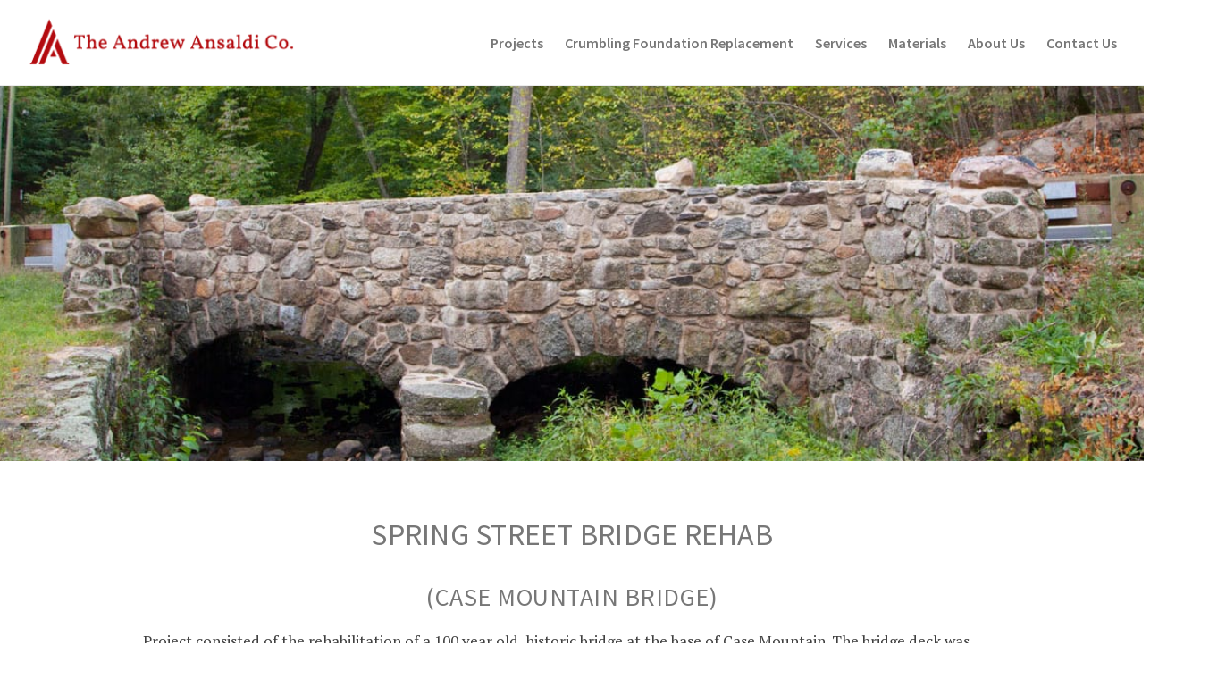

--- FILE ---
content_type: text/html; charset=UTF-8
request_url: https://ansaldiconstruction.com/projects/spring-street-bridge-rehab/
body_size: 10966
content:
<!DOCTYPE html>
<html lang="en-US" prefix="og: https://ogp.me/ns#" >
<head>
<meta charset="UTF-8">
<meta name="viewport" content="width=device-width, initial-scale=1.0">
<!-- WP_HEAD() START -->
<link rel="preload" as="style" href="https://fonts.googleapis.com/css?family=PT+Serif:700,regular,italic,700italic,|Source+Sans+Pro:600,700,900,regular,italic,600italic,700italic,900italic," >
<link rel="stylesheet" href="https://fonts.googleapis.com/css?family=PT+Serif:700,regular,italic,700italic,|Source+Sans+Pro:600,700,900,regular,italic,600italic,700italic,900italic,">
	<style>img:is([sizes="auto" i], [sizes^="auto," i]) { contain-intrinsic-size: 3000px 1500px }</style>
	
<!-- Search Engine Optimization by Rank Math - https://rankmath.com/ -->
<title>Spring Street Bridge Rehab - The Andrew Ansaldi Co.</title>
<meta name="description" content="Spring Street Bridge Rehab constructed by The Andrew Ansaldi Co."/>
<meta name="robots" content="index, follow, max-snippet:-1, max-video-preview:-1, max-image-preview:large"/>
<link rel="canonical" href="https://ansaldiconstruction.com/projects/spring-street-bridge-rehab/" />
<meta property="og:locale" content="en_US" />
<meta property="og:type" content="article" />
<meta property="og:title" content="Spring Street Bridge Rehab - The Andrew Ansaldi Co." />
<meta property="og:description" content="Spring Street Bridge Rehab constructed by The Andrew Ansaldi Co." />
<meta property="og:url" content="https://ansaldiconstruction.com/projects/spring-street-bridge-rehab/" />
<meta property="og:site_name" content="The Andrew Ansaldi Co." />
<meta property="og:updated_time" content="2022-11-03T00:28:38-04:00" />
<meta property="og:image" content="https://ansaldiconstruction.com/wp-content/uploads/2022/11/case_thunb.jpg" />
<meta property="og:image:secure_url" content="https://ansaldiconstruction.com/wp-content/uploads/2022/11/case_thunb.jpg" />
<meta property="og:image:width" content="550" />
<meta property="og:image:height" content="345" />
<meta property="og:image:alt" content="Spring Street Bridge Rehab" />
<meta property="og:image:type" content="image/jpeg" />
<meta name="twitter:card" content="summary_large_image" />
<meta name="twitter:title" content="Spring Street Bridge Rehab - The Andrew Ansaldi Co." />
<meta name="twitter:description" content="Spring Street Bridge Rehab constructed by The Andrew Ansaldi Co." />
<meta name="twitter:image" content="https://ansaldiconstruction.com/wp-content/uploads/2022/11/case_thunb.jpg" />
<!-- /Rank Math WordPress SEO plugin -->

<link rel='stylesheet' id='wp-block-library-css' href='https://ansaldiconstruction.com/wp-includes/css/dist/block-library/style.min.css?ver=6.8.3' type='text/css' media='all' />
<style id='classic-theme-styles-inline-css' type='text/css'>
/*! This file is auto-generated */
.wp-block-button__link{color:#fff;background-color:#32373c;border-radius:9999px;box-shadow:none;text-decoration:none;padding:calc(.667em + 2px) calc(1.333em + 2px);font-size:1.125em}.wp-block-file__button{background:#32373c;color:#fff;text-decoration:none}
</style>
<style id='global-styles-inline-css' type='text/css'>
:root{--wp--preset--aspect-ratio--square: 1;--wp--preset--aspect-ratio--4-3: 4/3;--wp--preset--aspect-ratio--3-4: 3/4;--wp--preset--aspect-ratio--3-2: 3/2;--wp--preset--aspect-ratio--2-3: 2/3;--wp--preset--aspect-ratio--16-9: 16/9;--wp--preset--aspect-ratio--9-16: 9/16;--wp--preset--color--black: #000000;--wp--preset--color--cyan-bluish-gray: #abb8c3;--wp--preset--color--white: #ffffff;--wp--preset--color--pale-pink: #f78da7;--wp--preset--color--vivid-red: #cf2e2e;--wp--preset--color--luminous-vivid-orange: #ff6900;--wp--preset--color--luminous-vivid-amber: #fcb900;--wp--preset--color--light-green-cyan: #7bdcb5;--wp--preset--color--vivid-green-cyan: #00d084;--wp--preset--color--pale-cyan-blue: #8ed1fc;--wp--preset--color--vivid-cyan-blue: #0693e3;--wp--preset--color--vivid-purple: #9b51e0;--wp--preset--gradient--vivid-cyan-blue-to-vivid-purple: linear-gradient(135deg,rgba(6,147,227,1) 0%,rgb(155,81,224) 100%);--wp--preset--gradient--light-green-cyan-to-vivid-green-cyan: linear-gradient(135deg,rgb(122,220,180) 0%,rgb(0,208,130) 100%);--wp--preset--gradient--luminous-vivid-amber-to-luminous-vivid-orange: linear-gradient(135deg,rgba(252,185,0,1) 0%,rgba(255,105,0,1) 100%);--wp--preset--gradient--luminous-vivid-orange-to-vivid-red: linear-gradient(135deg,rgba(255,105,0,1) 0%,rgb(207,46,46) 100%);--wp--preset--gradient--very-light-gray-to-cyan-bluish-gray: linear-gradient(135deg,rgb(238,238,238) 0%,rgb(169,184,195) 100%);--wp--preset--gradient--cool-to-warm-spectrum: linear-gradient(135deg,rgb(74,234,220) 0%,rgb(151,120,209) 20%,rgb(207,42,186) 40%,rgb(238,44,130) 60%,rgb(251,105,98) 80%,rgb(254,248,76) 100%);--wp--preset--gradient--blush-light-purple: linear-gradient(135deg,rgb(255,206,236) 0%,rgb(152,150,240) 100%);--wp--preset--gradient--blush-bordeaux: linear-gradient(135deg,rgb(254,205,165) 0%,rgb(254,45,45) 50%,rgb(107,0,62) 100%);--wp--preset--gradient--luminous-dusk: linear-gradient(135deg,rgb(255,203,112) 0%,rgb(199,81,192) 50%,rgb(65,88,208) 100%);--wp--preset--gradient--pale-ocean: linear-gradient(135deg,rgb(255,245,203) 0%,rgb(182,227,212) 50%,rgb(51,167,181) 100%);--wp--preset--gradient--electric-grass: linear-gradient(135deg,rgb(202,248,128) 0%,rgb(113,206,126) 100%);--wp--preset--gradient--midnight: linear-gradient(135deg,rgb(2,3,129) 0%,rgb(40,116,252) 100%);--wp--preset--font-size--small: 13px;--wp--preset--font-size--medium: 20px;--wp--preset--font-size--large: 36px;--wp--preset--font-size--x-large: 42px;--wp--preset--spacing--20: 0.44rem;--wp--preset--spacing--30: 0.67rem;--wp--preset--spacing--40: 1rem;--wp--preset--spacing--50: 1.5rem;--wp--preset--spacing--60: 2.25rem;--wp--preset--spacing--70: 3.38rem;--wp--preset--spacing--80: 5.06rem;--wp--preset--shadow--natural: 6px 6px 9px rgba(0, 0, 0, 0.2);--wp--preset--shadow--deep: 12px 12px 50px rgba(0, 0, 0, 0.4);--wp--preset--shadow--sharp: 6px 6px 0px rgba(0, 0, 0, 0.2);--wp--preset--shadow--outlined: 6px 6px 0px -3px rgba(255, 255, 255, 1), 6px 6px rgba(0, 0, 0, 1);--wp--preset--shadow--crisp: 6px 6px 0px rgba(0, 0, 0, 1);}:where(.is-layout-flex){gap: 0.5em;}:where(.is-layout-grid){gap: 0.5em;}body .is-layout-flex{display: flex;}.is-layout-flex{flex-wrap: wrap;align-items: center;}.is-layout-flex > :is(*, div){margin: 0;}body .is-layout-grid{display: grid;}.is-layout-grid > :is(*, div){margin: 0;}:where(.wp-block-columns.is-layout-flex){gap: 2em;}:where(.wp-block-columns.is-layout-grid){gap: 2em;}:where(.wp-block-post-template.is-layout-flex){gap: 1.25em;}:where(.wp-block-post-template.is-layout-grid){gap: 1.25em;}.has-black-color{color: var(--wp--preset--color--black) !important;}.has-cyan-bluish-gray-color{color: var(--wp--preset--color--cyan-bluish-gray) !important;}.has-white-color{color: var(--wp--preset--color--white) !important;}.has-pale-pink-color{color: var(--wp--preset--color--pale-pink) !important;}.has-vivid-red-color{color: var(--wp--preset--color--vivid-red) !important;}.has-luminous-vivid-orange-color{color: var(--wp--preset--color--luminous-vivid-orange) !important;}.has-luminous-vivid-amber-color{color: var(--wp--preset--color--luminous-vivid-amber) !important;}.has-light-green-cyan-color{color: var(--wp--preset--color--light-green-cyan) !important;}.has-vivid-green-cyan-color{color: var(--wp--preset--color--vivid-green-cyan) !important;}.has-pale-cyan-blue-color{color: var(--wp--preset--color--pale-cyan-blue) !important;}.has-vivid-cyan-blue-color{color: var(--wp--preset--color--vivid-cyan-blue) !important;}.has-vivid-purple-color{color: var(--wp--preset--color--vivid-purple) !important;}.has-black-background-color{background-color: var(--wp--preset--color--black) !important;}.has-cyan-bluish-gray-background-color{background-color: var(--wp--preset--color--cyan-bluish-gray) !important;}.has-white-background-color{background-color: var(--wp--preset--color--white) !important;}.has-pale-pink-background-color{background-color: var(--wp--preset--color--pale-pink) !important;}.has-vivid-red-background-color{background-color: var(--wp--preset--color--vivid-red) !important;}.has-luminous-vivid-orange-background-color{background-color: var(--wp--preset--color--luminous-vivid-orange) !important;}.has-luminous-vivid-amber-background-color{background-color: var(--wp--preset--color--luminous-vivid-amber) !important;}.has-light-green-cyan-background-color{background-color: var(--wp--preset--color--light-green-cyan) !important;}.has-vivid-green-cyan-background-color{background-color: var(--wp--preset--color--vivid-green-cyan) !important;}.has-pale-cyan-blue-background-color{background-color: var(--wp--preset--color--pale-cyan-blue) !important;}.has-vivid-cyan-blue-background-color{background-color: var(--wp--preset--color--vivid-cyan-blue) !important;}.has-vivid-purple-background-color{background-color: var(--wp--preset--color--vivid-purple) !important;}.has-black-border-color{border-color: var(--wp--preset--color--black) !important;}.has-cyan-bluish-gray-border-color{border-color: var(--wp--preset--color--cyan-bluish-gray) !important;}.has-white-border-color{border-color: var(--wp--preset--color--white) !important;}.has-pale-pink-border-color{border-color: var(--wp--preset--color--pale-pink) !important;}.has-vivid-red-border-color{border-color: var(--wp--preset--color--vivid-red) !important;}.has-luminous-vivid-orange-border-color{border-color: var(--wp--preset--color--luminous-vivid-orange) !important;}.has-luminous-vivid-amber-border-color{border-color: var(--wp--preset--color--luminous-vivid-amber) !important;}.has-light-green-cyan-border-color{border-color: var(--wp--preset--color--light-green-cyan) !important;}.has-vivid-green-cyan-border-color{border-color: var(--wp--preset--color--vivid-green-cyan) !important;}.has-pale-cyan-blue-border-color{border-color: var(--wp--preset--color--pale-cyan-blue) !important;}.has-vivid-cyan-blue-border-color{border-color: var(--wp--preset--color--vivid-cyan-blue) !important;}.has-vivid-purple-border-color{border-color: var(--wp--preset--color--vivid-purple) !important;}.has-vivid-cyan-blue-to-vivid-purple-gradient-background{background: var(--wp--preset--gradient--vivid-cyan-blue-to-vivid-purple) !important;}.has-light-green-cyan-to-vivid-green-cyan-gradient-background{background: var(--wp--preset--gradient--light-green-cyan-to-vivid-green-cyan) !important;}.has-luminous-vivid-amber-to-luminous-vivid-orange-gradient-background{background: var(--wp--preset--gradient--luminous-vivid-amber-to-luminous-vivid-orange) !important;}.has-luminous-vivid-orange-to-vivid-red-gradient-background{background: var(--wp--preset--gradient--luminous-vivid-orange-to-vivid-red) !important;}.has-very-light-gray-to-cyan-bluish-gray-gradient-background{background: var(--wp--preset--gradient--very-light-gray-to-cyan-bluish-gray) !important;}.has-cool-to-warm-spectrum-gradient-background{background: var(--wp--preset--gradient--cool-to-warm-spectrum) !important;}.has-blush-light-purple-gradient-background{background: var(--wp--preset--gradient--blush-light-purple) !important;}.has-blush-bordeaux-gradient-background{background: var(--wp--preset--gradient--blush-bordeaux) !important;}.has-luminous-dusk-gradient-background{background: var(--wp--preset--gradient--luminous-dusk) !important;}.has-pale-ocean-gradient-background{background: var(--wp--preset--gradient--pale-ocean) !important;}.has-electric-grass-gradient-background{background: var(--wp--preset--gradient--electric-grass) !important;}.has-midnight-gradient-background{background: var(--wp--preset--gradient--midnight) !important;}.has-small-font-size{font-size: var(--wp--preset--font-size--small) !important;}.has-medium-font-size{font-size: var(--wp--preset--font-size--medium) !important;}.has-large-font-size{font-size: var(--wp--preset--font-size--large) !important;}.has-x-large-font-size{font-size: var(--wp--preset--font-size--x-large) !important;}
:where(.wp-block-post-template.is-layout-flex){gap: 1.25em;}:where(.wp-block-post-template.is-layout-grid){gap: 1.25em;}
:where(.wp-block-columns.is-layout-flex){gap: 2em;}:where(.wp-block-columns.is-layout-grid){gap: 2em;}
:root :where(.wp-block-pullquote){font-size: 1.5em;line-height: 1.6;}
</style>
<link rel='stylesheet' id='oxygen-css' href='https://ansaldiconstruction.com/wp-content/plugins/oxygen/component-framework/oxygen.css?ver=4.9.3' type='text/css' media='all' />
<script type="text/javascript" src="https://ansaldiconstruction.com/wp-includes/js/jquery/jquery.min.js?ver=3.7.1" id="jquery-core-js"></script>
<link rel="https://api.w.org/" href="https://ansaldiconstruction.com/wp-json/" /><link rel="alternate" title="JSON" type="application/json" href="https://ansaldiconstruction.com/wp-json/wp/v2/projects/414" /><link rel="EditURI" type="application/rsd+xml" title="RSD" href="https://ansaldiconstruction.com/xmlrpc.php?rsd" />
<meta name="generator" content="WordPress 6.8.3" />
<link rel='shortlink' href='https://ansaldiconstruction.com/?p=414' />
<link rel="alternate" title="oEmbed (JSON)" type="application/json+oembed" href="https://ansaldiconstruction.com/wp-json/oembed/1.0/embed?url=https%3A%2F%2Fansaldiconstruction.com%2Fprojects%2Fspring-street-bridge-rehab%2F" />
<link rel="alternate" title="oEmbed (XML)" type="text/xml+oembed" href="https://ansaldiconstruction.com/wp-json/oembed/1.0/embed?url=https%3A%2F%2Fansaldiconstruction.com%2Fprojects%2Fspring-street-bridge-rehab%2F&#038;format=xml" />
<!-- HFCM by 99 Robots - Snippet # 1: Xander Code -->
<!-- Xandr Universal Pixel - Initialization (include only once per page) -->
	<script>
	!function(e,i){if(!e.pixie){var n=e.pixie=function(e,i,a){n.actionQueue.push({action:e,actionValue:i,params:a})};n.actionQueue=[];var a=i.createElement("script");a.async=!0,a.src="//acdn.adnxs.com/dmp/up/pixie.js";var t=i.getElementsByTagName("head")[0];t.insertBefore(a,t.firstChild)}}(window,document);
	pixie('init', '6f87b47a-5a83-445a-b89f-064061d1dc20');
	</script>

	<!-- Xandr Universal Pixel - PageView Event -->
	<script>
	pixie('event', 'PageView');
	</script>
	<noscript><img src="https://ib.adnxs.com/pixie?pi=6f87b47a-5a83-445a-b89f-064061d1dc20&e=PageView&script=0" width="1" height="1" style="display:none"/></noscript>
<!-- /end HFCM by 99 Robots -->
<!-- HFCM by 99 Robots - Snippet # 2: Google Verification -->
<meta name="google-site-verification" content="h2dUYDwR5FU_7qfIBE3KgEXkJTvOpHt78d5FWs_rXRk"/>
<!-- /end HFCM by 99 Robots -->
<!-- HFCM by 99 Robots - Snippet # 3: Google Analytics -->
<!-- Google tag (gtag.js) -->
<script async src="https://www.googletagmanager.com/gtag/js?id=UA-30746885-1"></script>
<script>
  window.dataLayer = window.dataLayer || [];
  function gtag(){dataLayer.push(arguments);}
  gtag('js', new Date());

  gtag('config', 'UA-30746885-1');
</script>
<!-- /end HFCM by 99 Robots -->
<!-- HFCM by 99 Robots - Snippet # 4: GTM Header Code -->
<!-- Google Tag Manager -->

<script>(function(w,d,s,l,i){w[l]=w[l]||[];w[l].push({'gtm.start':

new Date().getTime(),event:'gtm.js'});var f=d.getElementsByTagName(s)[0],

j=d.createElement(s),dl=l!='dataLayer'?'&l='+l:'';j.async=true;j.src=

'https://www.googletagmanager.com/gtm.js?id='+i+dl;f.parentNode.insertBefore(j,f);

})(window,document,'script','dataLayer','GTM-KJM9WFGS');</script>

<!-- End Google Tag Manager -->
<!-- /end HFCM by 99 Robots -->
<script type="text/javascript">var ajaxurl = "https://ansaldiconstruction.com/wp-admin/admin-ajax.php";var piotnetgridRestURL = "https://ansaldiconstruction.com/wp-json/piotnetgrid/v1/refresh";var piotnetgridWpcontentURL = "https://ansaldiconstruction.com/wp-content";window["cache_files"] = [];</script><style>@keyframes piotnetfadein {0% { opacity: 0} 90% { opacity: 0} 100% { opacity: 1}} .piotnetgrid-fadein {animation: piotnetfadein 0.6s;}</style><link rel="icon" href="https://ansaldiconstruction.com/wp-content/uploads/2022/04/fav-icon.png" sizes="32x32" />
<link rel="icon" href="https://ansaldiconstruction.com/wp-content/uploads/2022/04/fav-icon.png" sizes="192x192" />
<link rel="apple-touch-icon" href="https://ansaldiconstruction.com/wp-content/uploads/2022/04/fav-icon.png" />
<meta name="msapplication-TileImage" content="https://ansaldiconstruction.com/wp-content/uploads/2022/04/fav-icon.png" />
<link rel='stylesheet' id='oxygen-cache-112-css' href='//ansaldiconstruction.com/wp-content/uploads/oxygen/css/112.css?cache=1741808131&#038;ver=6.8.3' type='text/css' media='all' />
<link rel='stylesheet' id='oxygen-cache-27-css' href='//ansaldiconstruction.com/wp-content/uploads/oxygen/css/27.css?cache=1741903207&#038;ver=6.8.3' type='text/css' media='all' />
<link rel='stylesheet' id='oxygen-cache-331-css' href='//ansaldiconstruction.com/wp-content/uploads/oxygen/css/331.css?cache=1760923432&#038;ver=6.8.3' type='text/css' media='all' />
<link rel='stylesheet' id='oxygen-cache-414-css' href='//ansaldiconstruction.com/wp-content/uploads/oxygen/css/414.css?cache=1741808111&#038;ver=6.8.3' type='text/css' media='all' />
<link rel='stylesheet' id='oxygen-universal-styles-css' href='//ansaldiconstruction.com/wp-content/uploads/oxygen/css/universal.css?cache=1761935119&#038;ver=6.8.3' type='text/css' media='all' />
<!-- END OF WP_HEAD() -->
</head>
<body class="wp-singular projects-template-default single single-projects postid-414 wp-theme-oxygen-is-not-a-theme  wp-embed-responsive oxygen-body piotnetforms-edit piotnetgrid-edit" >




						<header id="_header-1-27" class="oxy-header-wrapper oxy-overlay-header oxy-header" ><div id="_header_row-2-27" class="oxy-header-row" ><div class="oxy-header-container"><div id="_header_left-3-27" class="oxy-header-left" ><a id="link_text-8-27" class="ct-link-text link--skip" href="#main" target="_self"  >Skip&nbsp; To Content<br></a><a id="link-10-27" class="ct-link" href="/"   ><img  id="image-9-27" alt="The Andrew Ansaldi Co. Logo" src="https://ansaldiconstruction.com/wp-content/uploads/2022/05/ansaldi_logo.png" class="ct-image"/></a></div><div id="_header_center-4-27" class="oxy-header-center" ></div><div id="_header_right-5-27" class="oxy-header-right" >
		<div id="-pro-menu-11-27" class="oxy-pro-menu " ><div class="oxy-pro-menu-mobile-open-icon " data-off-canvas-alignment=""><svg id="-pro-menu-11-27-open-icon"><use xlink:href="#Lineariconsicon-menu"></use></svg></div>

                
        <div class="oxy-pro-menu-container  oxy-pro-menu-dropdown-links-visible-on-mobile oxy-pro-menu-show-dropdown" data-aos-duration="400" 

             data-oxy-pro-menu-dropdown-animation="fade-up"
             data-oxy-pro-menu-dropdown-animation-duration="0.4"
             data-entire-parent-toggles-dropdown="false"

             
                          data-oxy-pro-menu-dropdown-animation-duration="0.4"
             
                          data-oxy-pro-menu-dropdown-links-on-mobile="show in line">
             
            <div class="menu-main-menu-container"><ul id="menu-main-menu" class="oxy-pro-menu-list"><li id="menu-item-378" class="menu-item menu-item-type-post_type menu-item-object-page menu-item-378"><a href="https://ansaldiconstruction.com/projects/">Projects</a></li>
<li id="menu-item-454" class="menu-item menu-item-type-post_type menu-item-object-page menu-item-454"><a href="https://ansaldiconstruction.com/services/crumbling-foundation-replacement/">Crumbling Foundation Replacement</a></li>
<li id="menu-item-115" class="menu-item menu-item-type-post_type menu-item-object-page menu-item-has-children menu-item-115"><a href="https://ansaldiconstruction.com/services/">Services</a>
<ul class="sub-menu">
	<li id="menu-item-120" class="menu-item menu-item-type-post_type menu-item-object-page menu-item-120"><a href="https://ansaldiconstruction.com/services/custom-homes/">Custom Homes</a></li>
	<li id="menu-item-128" class="menu-item menu-item-type-post_type menu-item-object-page menu-item-128"><a href="https://ansaldiconstruction.com/services/general-contracting/">General Contracting</a></li>
	<li id="menu-item-144" class="menu-item menu-item-type-post_type menu-item-object-page menu-item-144"><a href="https://ansaldiconstruction.com/services/site-development/">Site Development</a></li>
	<li id="menu-item-155" class="menu-item menu-item-type-post_type menu-item-object-page menu-item-155"><a href="https://ansaldiconstruction.com/services/building-lots/">Building Lots</a></li>
</ul>
</li>
<li id="menu-item-164" class="menu-item menu-item-type-post_type menu-item-object-page menu-item-has-children menu-item-164"><a href="https://ansaldiconstruction.com/construction-materials/">Materials</a>
<ul class="sub-menu">
	<li id="menu-item-173" class="menu-item menu-item-type-post_type menu-item-object-page menu-item-173"><a href="https://ansaldiconstruction.com/construction-materials/topsoil-sand-stone-gravel/">Topsoil, Sand, Stone, Gravel</a></li>
	<li id="menu-item-206" class="menu-item menu-item-type-post_type menu-item-object-page menu-item-206"><a href="https://ansaldiconstruction.com/construction-materials/ready-mix-concrete/">Ready Mix Concrete</a></li>
</ul>
</li>
<li id="menu-item-212" class="menu-item menu-item-type-post_type menu-item-object-page menu-item-has-children menu-item-212"><a href="https://ansaldiconstruction.com/about-us/">About Us</a>
<ul class="sub-menu">
	<li id="menu-item-232" class="menu-item menu-item-type-post_type menu-item-object-page menu-item-232"><a href="https://ansaldiconstruction.com/about-us/company-history/">Company History</a></li>
</ul>
</li>
<li id="menu-item-258" class="menu-item menu-item-type-post_type menu-item-object-page menu-item-has-children menu-item-258"><a href="https://ansaldiconstruction.com/contact-us/">Contact Us</a>
<ul class="sub-menu">
	<li id="menu-item-269" class="menu-item menu-item-type-post_type menu-item-object-page menu-item-269"><a href="https://ansaldiconstruction.com/contact-us/consultation-request/">Request A Consultation</a></li>
</ul>
</li>
</ul></div>
            <div class="oxy-pro-menu-mobile-close-icon"><svg id="svg--pro-menu-11-27"><use xlink:href="#Lineariconsicon-cross"></use></svg></div>

        </div>

        </div>

		<script type="text/javascript">
			jQuery('#-pro-menu-11-27 .oxy-pro-menu-show-dropdown .menu-item-has-children > a', 'body').each(function(){
                jQuery(this).append('<div class="oxy-pro-menu-dropdown-icon-click-area"><svg class="oxy-pro-menu-dropdown-icon"><use xlink:href="#FontAwesomeicon-arrow-circle-o-down"></use></svg></div>');
            });
            jQuery('#-pro-menu-11-27 .oxy-pro-menu-show-dropdown .menu-item:not(.menu-item-has-children) > a', 'body').each(function(){
                jQuery(this).append('<div class="oxy-pro-menu-dropdown-icon-click-area"></div>');
            });			</script></div></div></div></header>
		<main id="main" class="ct-div-block" ><section id="section-2-110" class=" ct-section" style="background-image:url(https://ansaldiconstruction.com/wp-content/uploads/2022/11/case_bridge_hero.jpg);background-size: cover;" ><div class="ct-section-inner-wrap"></div></section><section id="section-3-110" class=" ct-section" ><div class="ct-section-inner-wrap"><h1 id="headline-4-110" class="ct-headline page-heading--h1"><span id="span-5-110" class="ct-span" >Spring Street Bridge Rehab</span></h1><div id="text_block-9-110" class="ct-text-block max-w--960" ><span id="span-10-110" class="ct-span oxy-stock-content-styles" >
<h2 class="has-text-align-center wp-block-heading">(Case Mountain Bridge)</h2>



<p></p>



<p>Project consisted of the rehabilitation of a 100 year old, historic bridge at the base of Case Mountain. The bridge deck was removed and replaced with a new reinforced concrete deck. The original fieldstone bridge sidewalls were deconstructed and rebuilt with the original field stone to match the historic look of the original bridge. The roadway approaches on both sides of the bridge were removed, reconfigured, and paved. Additional sidewalks and wood guard rails were installed as well. The Andrew Ansaldi Company performed in-house selective demolition, all site work, concrete placement and project management.</p>
</span></div></div></section><section id="section-19-331" class=" ct-section last-page-section__btm-padding" ><div class="ct-section-inner-wrap"><div id="div_block-20-331" class="ct-div-block" ><div id="div_block-24-331" class="ct-div-block" ><h2 id="headline-26-331" class="ct-headline">Project Highlights<br></h2><div id="text_block-27-331" class="ct-text-block" ><span id="span-28-331" class="ct-span" ><p><strong>Location</strong> – Spring Street Manchester, CT<br />
<strong>Project Cost</strong> – $430,000<br />
<strong>Project Completion</strong> – 2013<br />
<strong>Engineer</strong> – Fuss &amp; O’Neil</p>
</span></div><a id="link_button-30-331" class="ct-link-button button-primary" href="https://ansaldiconstruction.com/projects/" target="_self"  >Back To Projects<br></a></div><div id="div_block-23-331" class="ct-div-block" ><div id='inner_content-31-331' class='ct-inner-content'><link rel='stylesheet' id='oxygen-unslider-css'  href='https://ansaldiconstruction.com/wp-content/plugins/oxygen/component-framework/vendor/unslider/unslider.css' type='text/css' media='all'/><div id="slider-38-329" class="ct-slider ct_unique_slider_3456" ><div class="oxygen-unslider-container"><ul><li><div id="slide-39-329" class="ct-slide" ><img  id="image-40-329" alt="" src="https://ansaldiconstruction.com/wp-content/uploads/2022/11/case_bridge_01.jpg" class="ct-image" srcset="https://ansaldiconstruction.com/wp-content/uploads/2022/11/case_bridge_01.jpg 800w, https://ansaldiconstruction.com/wp-content/uploads/2022/11/case_bridge_01-300x163.jpg 300w, https://ansaldiconstruction.com/wp-content/uploads/2022/11/case_bridge_01-768x418.jpg 768w" sizes="(max-width: 800px) 100vw, 800px" /></div></li><li><div id="slide-41-329" class="ct-slide" ><img  id="image-42-329" alt="" src="https://ansaldiconstruction.com/wp-content/uploads/2022/11/case_bridge_02.jpg" class="ct-image" srcset="https://ansaldiconstruction.com/wp-content/uploads/2022/11/case_bridge_02.jpg 800w, https://ansaldiconstruction.com/wp-content/uploads/2022/11/case_bridge_02-300x163.jpg 300w, https://ansaldiconstruction.com/wp-content/uploads/2022/11/case_bridge_02-768x418.jpg 768w" sizes="(max-width: 800px) 100vw, 800px" /></div></li><li><div id="slide-43-329" class="ct-slide" ><img  id="image-44-329" alt="" src="https://ansaldiconstruction.com/wp-content/uploads/2022/11/case_bridge_03.jpg" class="ct-image" srcset="https://ansaldiconstruction.com/wp-content/uploads/2022/11/case_bridge_03.jpg 800w, https://ansaldiconstruction.com/wp-content/uploads/2022/11/case_bridge_03-300x163.jpg 300w, https://ansaldiconstruction.com/wp-content/uploads/2022/11/case_bridge_03-768x418.jpg 768w" sizes="(max-width: 800px) 100vw, 800px" /></div></li><li><div id="slide-45-329" class="ct-slide" ><img  id="image-46-329" alt="" src="https://ansaldiconstruction.com/wp-content/uploads/2022/11/case_bridge_04.jpg" class="ct-image" srcset="https://ansaldiconstruction.com/wp-content/uploads/2022/11/case_bridge_04.jpg 800w, https://ansaldiconstruction.com/wp-content/uploads/2022/11/case_bridge_04-300x163.jpg 300w, https://ansaldiconstruction.com/wp-content/uploads/2022/11/case_bridge_04-768x418.jpg 768w" sizes="(max-width: 800px) 100vw, 800px" /></div></li><li><div id="slide-47-414" class="ct-slide" ><img  id="image-48-414" alt="" src="https://ansaldiconstruction.com/wp-content/uploads/2022/11/case_bridge_05.jpg" class="ct-image" srcset="https://ansaldiconstruction.com/wp-content/uploads/2022/11/case_bridge_05.jpg 800w, https://ansaldiconstruction.com/wp-content/uploads/2022/11/case_bridge_05-300x163.jpg 300w, https://ansaldiconstruction.com/wp-content/uploads/2022/11/case_bridge_05-768x418.jpg 768w" sizes="(max-width: 800px) 100vw, 800px" /></div></li></ul></div></div><script class="ct-slider-script">jQuery(document).ready(function($){$('#slider-38-329.ct_unique_slider_3456 .oxygen-unslider-container:not(.unslider-horizontal,.unslider-fade)').unslider({autoplay: true, delay: 5000, animation: 'horizontal', speed : 750, arrows: false, nav: true, infinite: true})});</script></div></div></div></div></section><section id="section-107-56" class=" ct-section" ><div class="ct-section-inner-wrap"><div id="div_block-179-56" class="ct-div-block" ><h2 id="headline-176-56" class="ct-headline footer-cta--heading max-w--960"><span id="span-180-56" class="ct-span" >Let's Talk About Your Next Construction Project</span></h2><a id="link_button-183-56" class="ct-link-button" href="https://ansaldiconstruction.com/contact-us/consultation-request/" target="_self"  ><span id="span-186-56" class="ct-span" >Request A Consultation</span><br></a></div></div></section></main><footer id="section-7-27" class=" ct-section footer" ><div class="ct-section-inner-wrap"><div id="div_block-14-27" class="ct-div-block" ><div id="div_block-15-27" class="ct-div-block" ><div id="text_block-18-27" class="ct-text-block" >Copyright © <span id="span-47-27" class="ct-span" >2026</span> <a id="span-46-27" class="ct-link-text" href="/"   >The Andrew Ansaldi Co.</a> All Rights Reserved.<br>Email: <a id="span-51-27" class="ct-link-text" href="mailto:info@ansaldiconstruction.com" target="_blank"  >info@ansaldiconstruction.com</a> | Phone: <a id="span-55-27" class="ct-link-text" href="tel:860-649-5249" target="_self"  >860.649.5249</a> | License #MCO.0902350<br><br><a href="https://ansaldiconstruction.com/legal/privacy-policy/"><span id="span-87-27" class="ct-span" >Privacy Policy</span></a> | <a href="https://ansaldiconstruction.com/legal/cookie-policy/"><span id="span-91-27" class="ct-span" >Cookie Policy</span></a> | <a href="https://ansaldiconstruction.com/legal/terms-of-service/"><span id="span-94-27" class="ct-span" >Terms of Service</span></a></div></div><div id="div_block-16-27" class="ct-div-block" ><a id="link-81-27" class="ct-link" href="https://www.facebook.com/TheAndrewAnsaldiCo" target="_blank"  ><div id="fancy_icon-82-27" class="ct-fancy-icon social-icon" ><svg id="svg-fancy_icon-82-27"><use xlink:href="#FontAwesomeicon-facebook"></use></svg></div></a><a id="link-77-27" class="ct-link" href="https://www.linkedin.com" target="_blank"  ><div id="fancy_icon-76-27" class="ct-fancy-icon social-icon" ><svg id="svg-fancy_icon-76-27"><use xlink:href="#FontAwesomeicon-linkedin"></use></svg></div></a></div></div></div></footer>	<!-- WP_FOOTER -->
<script type="speculationrules">
{"prefetch":[{"source":"document","where":{"and":[{"href_matches":"\/*"},{"not":{"href_matches":["\/wp-*.php","\/wp-admin\/*","\/wp-content\/uploads\/*","\/wp-content\/*","\/wp-content\/plugins\/*","\/wp-content\/themes\/awd-theme\/*","\/wp-content\/themes\/oxygen-is-not-a-theme\/*","\/*\\?(.+)"]}},{"not":{"selector_matches":"a[rel~=\"nofollow\"]"}},{"not":{"selector_matches":".no-prefetch, .no-prefetch a"}}]},"eagerness":"conservative"}]}
</script>
<!-- HFCM by 99 Robots - Snippet # 5: GTM Footer Code -->
<!-- Google Tag Manager (noscript) -->

<noscript><iframe src="https://www.googletagmanager.com/ns.html?id=GTM-KJM9WFGS"

height="0" width="0" style="display:none;visibility:hidden"></iframe></noscript>

<!-- End Google Tag Manager (noscript) -->
<!-- /end HFCM by 99 Robots -->
<style>.ct-FontAwesomeicon-arrow-circle-o-down{width:0.85714285714286em}</style>
<style>.ct-FontAwesomeicon-facebook{width:0.57142857142857em}</style>
<style>.ct-FontAwesomeicon-linkedin{width:0.85714285714286em}</style>
<?xml version="1.0"?><svg xmlns="http://www.w3.org/2000/svg" xmlns:xlink="http://www.w3.org/1999/xlink" aria-hidden="true" style="position: absolute; width: 0; height: 0; overflow: hidden;" version="1.1"><defs><symbol id="FontAwesomeicon-arrow-circle-o-down" viewBox="0 0 24 28"><title>arrow-circle-o-down</title><path d="M17.5 14.5c0 0.141-0.063 0.266-0.156 0.375l-4.984 4.984c-0.109 0.094-0.234 0.141-0.359 0.141s-0.25-0.047-0.359-0.141l-5-5c-0.141-0.156-0.187-0.359-0.109-0.547s0.266-0.313 0.469-0.313h3v-5.5c0-0.281 0.219-0.5 0.5-0.5h3c0.281 0 0.5 0.219 0.5 0.5v5.5h3c0.281 0 0.5 0.219 0.5 0.5zM12 5.5c-4.688 0-8.5 3.813-8.5 8.5s3.813 8.5 8.5 8.5 8.5-3.813 8.5-8.5-3.813-8.5-8.5-8.5zM24 14c0 6.625-5.375 12-12 12s-12-5.375-12-12 5.375-12 12-12v0c6.625 0 12 5.375 12 12z"/></symbol><symbol id="FontAwesomeicon-facebook" viewBox="0 0 16 28"><title>facebook</title><path d="M14.984 0.187v4.125h-2.453c-1.922 0-2.281 0.922-2.281 2.25v2.953h4.578l-0.609 4.625h-3.969v11.859h-4.781v-11.859h-3.984v-4.625h3.984v-3.406c0-3.953 2.422-6.109 5.953-6.109 1.687 0 3.141 0.125 3.563 0.187z"/></symbol><symbol id="FontAwesomeicon-linkedin" viewBox="0 0 24 28"><title>linkedin</title><path d="M5.453 9.766v15.484h-5.156v-15.484h5.156zM5.781 4.984c0.016 1.484-1.109 2.672-2.906 2.672v0h-0.031c-1.734 0-2.844-1.188-2.844-2.672 0-1.516 1.156-2.672 2.906-2.672 1.766 0 2.859 1.156 2.875 2.672zM24 16.375v8.875h-5.141v-8.281c0-2.078-0.75-3.5-2.609-3.5-1.422 0-2.266 0.953-2.641 1.875-0.125 0.344-0.172 0.797-0.172 1.266v8.641h-5.141c0.063-14.031 0-15.484 0-15.484h5.141v2.25h-0.031c0.672-1.062 1.891-2.609 4.672-2.609 3.391 0 5.922 2.219 5.922 6.969z"/></symbol></defs></svg><?xml version="1.0"?><svg xmlns="http://www.w3.org/2000/svg" xmlns:xlink="http://www.w3.org/1999/xlink" style="position: absolute; width: 0; height: 0; overflow: hidden;" version="1.1"><defs><symbol id="Lineariconsicon-cross" viewBox="0 0 20 20"><title>cross</title><path class="path1" d="M10.707 10.5l5.646-5.646c0.195-0.195 0.195-0.512 0-0.707s-0.512-0.195-0.707 0l-5.646 5.646-5.646-5.646c-0.195-0.195-0.512-0.195-0.707 0s-0.195 0.512 0 0.707l5.646 5.646-5.646 5.646c-0.195 0.195-0.195 0.512 0 0.707 0.098 0.098 0.226 0.146 0.354 0.146s0.256-0.049 0.354-0.146l5.646-5.646 5.646 5.646c0.098 0.098 0.226 0.146 0.354 0.146s0.256-0.049 0.354-0.146c0.195-0.195 0.195-0.512 0-0.707l-5.646-5.646z"/></symbol><symbol id="Lineariconsicon-menu" viewBox="0 0 20 20"><title>menu</title><path class="path1" d="M17.5 6h-15c-0.276 0-0.5-0.224-0.5-0.5s0.224-0.5 0.5-0.5h15c0.276 0 0.5 0.224 0.5 0.5s-0.224 0.5-0.5 0.5z"/><path class="path2" d="M17.5 11h-15c-0.276 0-0.5-0.224-0.5-0.5s0.224-0.5 0.5-0.5h15c0.276 0 0.5 0.224 0.5 0.5s-0.224 0.5-0.5 0.5z"/><path class="path3" d="M17.5 16h-15c-0.276 0-0.5-0.224-0.5-0.5s0.224-0.5 0.5-0.5h15c0.276 0 0.5 0.224 0.5 0.5s-0.224 0.5-0.5 0.5z"/></symbol></defs></svg><div data-piotnetgrid-plugin-url="https://ansaldiconstruction.com/wp-content/plugins"></div>			<script id="pg-aq">
				jQuery(document).ready(function( $ ) { 
					function piotnetgridIsJsonString(str) {
					    try {
					        JSON.parse(str);
					    } catch (e) {
					        return false;
					    }
					    return true;
					}

					                    window.piotnetgrid_user_id = 0;
					$(document).find('[data-piotnetgrid-all-query]').remove();
					$('#pg-aq').remove();
				});
			</script>
		
        <script type="text/javascript">

            function oxygen_init_pro_menu() {
                jQuery('.oxy-pro-menu-container').each(function(){
                    
                    // dropdowns
                    var menu = jQuery(this),
                        animation = menu.data('oxy-pro-menu-dropdown-animation'),
                        animationDuration = menu.data('oxy-pro-menu-dropdown-animation-duration');
                    
                    jQuery('.sub-menu', menu).attr('data-aos',animation);
                    jQuery('.sub-menu', menu).attr('data-aos-duration',animationDuration*1000);

                    oxygen_offcanvas_menu_init(menu);
                    jQuery(window).resize(function(){
                        oxygen_offcanvas_menu_init(menu);
                    });

                    // let certain CSS rules know menu being initialized
                    // "10" timeout is extra just in case, "0" would be enough
                    setTimeout(function() {menu.addClass('oxy-pro-menu-init');}, 10);
                });
            }

            jQuery(document).ready(oxygen_init_pro_menu);
            document.addEventListener('oxygen-ajax-element-loaded', oxygen_init_pro_menu, false);
            
            let proMenuMouseDown = false;

            jQuery(".oxygen-body")
            .on("mousedown", '.oxy-pro-menu-show-dropdown:not(.oxy-pro-menu-open-container) .menu-item-has-children', function(e) {
                proMenuMouseDown = true;
            })

            .on("mouseup", '.oxy-pro-menu-show-dropdown:not(.oxy-pro-menu-open-container) .menu-item-has-children', function(e) {
                proMenuMouseDown = false;
            })

            .on('mouseenter focusin', '.oxy-pro-menu-show-dropdown:not(.oxy-pro-menu-open-container) .menu-item-has-children', function(e) {
                if( proMenuMouseDown ) return;
                
                var subMenu = jQuery(this).children('.sub-menu');
                subMenu.addClass('aos-animate oxy-pro-menu-dropdown-animating').removeClass('sub-menu-left');

                var duration = jQuery(this).parents('.oxy-pro-menu-container').data('oxy-pro-menu-dropdown-animation-duration');

                setTimeout(function() {subMenu.removeClass('oxy-pro-menu-dropdown-animating')}, duration*1000);

                var offset = subMenu.offset(),
                    width = subMenu.width(),
                    docWidth = jQuery(window).width();

                    if (offset.left+width > docWidth) {
                        subMenu.addClass('sub-menu-left');
                    }
            })
            
            .on('mouseleave focusout', '.oxy-pro-menu-show-dropdown .menu-item-has-children', function( e ) {
                if( jQuery(this).is(':hover') ) return;

                jQuery(this).children('.sub-menu').removeClass('aos-animate');

                var subMenu = jQuery(this).children('.sub-menu');
                //subMenu.addClass('oxy-pro-menu-dropdown-animating-out');

                var duration = jQuery(this).parents('.oxy-pro-menu-container').data('oxy-pro-menu-dropdown-animation-duration');
                setTimeout(function() {subMenu.removeClass('oxy-pro-menu-dropdown-animating-out')}, duration*1000);
            })

            // open icon click
            .on('click', '.oxy-pro-menu-mobile-open-icon', function() {    
                var menu = jQuery(this).parents('.oxy-pro-menu');
                // off canvas
                if (jQuery(this).hasClass('oxy-pro-menu-off-canvas-trigger')) {
                    oxygen_offcanvas_menu_run(menu);
                }
                // regular
                else {
                    menu.addClass('oxy-pro-menu-open');
                    jQuery(this).siblings('.oxy-pro-menu-container').addClass('oxy-pro-menu-open-container');
                    jQuery('body').addClass('oxy-nav-menu-prevent-overflow');
                    jQuery('html').addClass('oxy-nav-menu-prevent-overflow');
                    
                    oxygen_pro_menu_set_static_width(menu);
                }
                // remove animation and collapse
                jQuery('.sub-menu', menu).attr('data-aos','');
                jQuery('.oxy-pro-menu-dropdown-toggle .sub-menu', menu).slideUp(0);
            });

            function oxygen_pro_menu_set_static_width(menu) {
                var menuItemWidth = jQuery(".oxy-pro-menu-list > .menu-item", menu).width();
                jQuery(".oxy-pro-menu-open-container > div:first-child, .oxy-pro-menu-off-canvas-container > div:first-child", menu).width(menuItemWidth);
            }

            function oxygen_pro_menu_unset_static_width(menu) {
                jQuery(".oxy-pro-menu-container > div:first-child", menu).width("");
            }

            // close icon click
            jQuery('body').on('click', '.oxy-pro-menu-mobile-close-icon', function(e) {
                
                var menu = jQuery(this).parents('.oxy-pro-menu');

                menu.removeClass('oxy-pro-menu-open');
                jQuery(this).parents('.oxy-pro-menu-container').removeClass('oxy-pro-menu-open-container');
                jQuery('.oxy-nav-menu-prevent-overflow').removeClass('oxy-nav-menu-prevent-overflow');

                if (jQuery(this).parent('.oxy-pro-menu-container').hasClass('oxy-pro-menu-off-canvas-container')) {
                    oxygen_offcanvas_menu_run(menu);
                }

                oxygen_pro_menu_unset_static_width(menu);
            });

            // dropdown toggle icon click
            jQuery('body').on(
                'touchstart click', 
                '.oxy-pro-menu-dropdown-links-toggle.oxy-pro-menu-off-canvas-container .menu-item-has-children > a > .oxy-pro-menu-dropdown-icon-click-area,'+
                '.oxy-pro-menu-dropdown-links-toggle.oxy-pro-menu-open-container .menu-item-has-children > a > .oxy-pro-menu-dropdown-icon-click-area', 
                function(e) {
                    e.preventDefault();

                    // fix for iOS false triggering submenu clicks
                    jQuery('.sub-menu').css('pointer-events', 'none');
                    setTimeout( function() {
                        jQuery('.sub-menu').css('pointer-events', 'initial');
                    }, 500);

                    // workaround to stop click event from triggering after touchstart
                    if (window.oxygenProMenuIconTouched === true) {
                        window.oxygenProMenuIconTouched = false;
                        return;
                    }
                    if (e.type==='touchstart') {
                        window.oxygenProMenuIconTouched = true;
                    }
                    oxygen_pro_menu_toggle_dropdown(this);
                }
            );

            function oxygen_pro_menu_toggle_dropdown(trigger) {

                var duration = jQuery(trigger).parents('.oxy-pro-menu-container').data('oxy-pro-menu-dropdown-animation-duration');

                jQuery(trigger).closest('.menu-item-has-children').children('.sub-menu').slideToggle({
                    start: function () {
                        jQuery(this).css({
                            display: "flex"
                        })
                    },
                    duration: duration*1000
                });
            }
                    
            // fullscreen menu link click
            var selector = '.oxy-pro-menu-open .menu-item a';
            jQuery('body').on('click', selector, function(event){
                
                if (jQuery(event.target).closest('.oxy-pro-menu-dropdown-icon-click-area').length > 0) {
                    // toggle icon clicked, no need to hide the menu
                    return;
                }
                else if ((jQuery(this).attr("href") === "#" || jQuery(this).closest(".oxy-pro-menu-container").data("entire-parent-toggles-dropdown")) && 
                         jQuery(this).parent().hasClass('menu-item-has-children')) {
                    // empty href don't lead anywhere, treat it as toggle trigger
                    oxygen_pro_menu_toggle_dropdown(event.target);
                    // keep anchor links behavior as is, and prevent regular links from page reload
                    if (jQuery(this).attr("href").indexOf("#")!==0) {
                        return false;
                    }
                }

                // hide the menu and follow the anchor
                if (jQuery(this).attr("href").indexOf("#")===0) {
                    jQuery('.oxy-pro-menu-open').removeClass('oxy-pro-menu-open');
                    jQuery('.oxy-pro-menu-open-container').removeClass('oxy-pro-menu-open-container');
                    jQuery('.oxy-nav-menu-prevent-overflow').removeClass('oxy-nav-menu-prevent-overflow');
                }

            });

            // off-canvas menu link click
            var selector = '.oxy-pro-menu-off-canvas .menu-item a';
            jQuery('body').on('click', selector, function(event){
                if (jQuery(event.target).closest('.oxy-pro-menu-dropdown-icon-click-area').length > 0) {
                    // toggle icon clicked, no need to trigger it 
                    return;
                }
                else if ((jQuery(this).attr("href") === "#" || jQuery(this).closest(".oxy-pro-menu-container").data("entire-parent-toggles-dropdown")) && 
                    jQuery(this).parent().hasClass('menu-item-has-children')) {
                    // empty href don't lead anywhere, treat it as toggle trigger
                    oxygen_pro_menu_toggle_dropdown(event.target);
                    // keep anchor links behavior as is, and prevent regular links from page reload
                    if (jQuery(this).attr("href").indexOf("#")!==0) {
                        return false;
                    }
                }
            });

            // off canvas
            function oxygen_offcanvas_menu_init(menu) {

                // only init off-canvas animation if trigger icon is visible i.e. mobile menu in action
                var offCanvasActive = jQuery(menu).siblings('.oxy-pro-menu-off-canvas-trigger').css('display');
                if (offCanvasActive!=='none') {
                    var animation = menu.data('oxy-pro-menu-off-canvas-animation');
                    setTimeout(function() {menu.attr('data-aos', animation);}, 10);
                }
                else {
                    // remove AOS
                    menu.attr('data-aos', '');
                };
            }
            
            function oxygen_offcanvas_menu_run(menu) {

                var container = menu.find(".oxy-pro-menu-container");
                
                if (!container.attr('data-aos')) {
                    // initialize animation
                    setTimeout(function() {oxygen_offcanvas_menu_toggle(menu, container)}, 0);
                }
                else {
                    oxygen_offcanvas_menu_toggle(menu, container);
                }
            }

            var oxygen_offcanvas_menu_toggle_in_progress = false;

            function oxygen_offcanvas_menu_toggle(menu, container) {

                if (oxygen_offcanvas_menu_toggle_in_progress) {
                    return;
                }

                container.toggleClass('aos-animate');

                if (container.hasClass('oxy-pro-menu-off-canvas-container')) {
                    
                    oxygen_offcanvas_menu_toggle_in_progress = true;
                    
                    var animation = container.data('oxy-pro-menu-off-canvas-animation'),
                        timeout = container.data('aos-duration');

                    if (!animation){
                        timeout = 0;
                    }

                    setTimeout(function() {
                        container.removeClass('oxy-pro-menu-off-canvas-container')
                        menu.removeClass('oxy-pro-menu-off-canvas');
                        oxygen_offcanvas_menu_toggle_in_progress = false;
                    }, timeout);
                }
                else {
                    container.addClass('oxy-pro-menu-off-canvas-container');
                    menu.addClass('oxy-pro-menu-off-canvas');
                    oxygen_pro_menu_set_static_width(menu);
                }
            }
        </script>

    <link rel='stylesheet' id='oxygen-aos-css' href='https://ansaldiconstruction.com/wp-content/plugins/oxygen/component-framework/vendor/aos/aos.css?ver=6.8.3' type='text/css' media='all' />
<script type="text/javascript" src="https://ansaldiconstruction.com/wp-content/plugins/oxygen/component-framework/vendor/aos/aos.js?ver=1" id="oxygen-aos-js"></script>
<script type="text/javascript" src="https://ansaldiconstruction.com/wp-content/plugins/oxygen/component-framework/vendor/unslider/unslider-min.js?ver=6.8.3" id="oxygen-unslider-js"></script>
<script type="text/javascript" src="https://ansaldiconstruction.com/wp-content/plugins/oxygen/component-framework/vendor/unslider/jquery.event.move.js?ver=6.8.3" id="oxygen-event-move-js"></script>
<script type="text/javascript" src="https://ansaldiconstruction.com/wp-content/plugins/oxygen/component-framework/vendor/unslider/jquery.event.swipe.js?ver=6.8.3" id="oxygen-event-swipe-js"></script>
<script type="text/javascript" id="ct-footer-js">
	  	AOS.init({
	  		  		  		  		  		  		  				  			})
		
				jQuery('body').addClass('oxygen-aos-enabled');
		
		
	</script><!-- /WP_FOOTER --> 
<script defer src="https://static.cloudflareinsights.com/beacon.min.js/vcd15cbe7772f49c399c6a5babf22c1241717689176015" integrity="sha512-ZpsOmlRQV6y907TI0dKBHq9Md29nnaEIPlkf84rnaERnq6zvWvPUqr2ft8M1aS28oN72PdrCzSjY4U6VaAw1EQ==" data-cf-beacon='{"version":"2024.11.0","token":"652413aadb5b49ca9640a2d2ffa99995","r":1,"server_timing":{"name":{"cfCacheStatus":true,"cfEdge":true,"cfExtPri":true,"cfL4":true,"cfOrigin":true,"cfSpeedBrain":true},"location_startswith":null}}' crossorigin="anonymous"></script>
</body>
</html>
<!--
Performance optimized by Redis Object Cache. Learn more: https://wprediscache.com

Retrieved 2839 objects (5 MB) from Redis using PhpRedis (v6.3.0).
-->


--- FILE ---
content_type: text/css
request_url: https://ansaldiconstruction.com/wp-content/uploads/oxygen/css/112.css?cache=1741808131&ver=6.8.3
body_size: -62
content:
#section-107-56 > .ct-section-inner-wrap{padding-top:clamp(6.5rem,calc(6.5rem + ((1vw - 0.32rem) * 2.6042)),9rem) ;padding-bottom:clamp(6.5rem,calc(6.5rem + ((1vw - 0.32rem) * 2.6042)),9rem) }#section-107-56{background-image:url(https://ansaldiconstruction.com/wp-content/uploads/2022/05/cta_bg.jpg);background-size:cover;background-color:#b30b0f;background-position:50% 50%}#div_block-179-56{display:flex;width:100%;flex-direction:column;align-items:center;text-align:left}#link_button-183-56{background-color:rgba(179,11,15,0);border:1px solid rgba(179,11,15,0);color:#fafafa}#link_button-183-56{text-transform:uppercase;font-family:'Source Sans Pro';letter-spacing:.5px;font-size:1.6rem;font-weight:600;border-top-color:#fafafa;border-right-color:#fafafa;border-bottom-color:#fafafa;border-left-color:#fafafa;border-top-style:solid;border-right-style:solid;border-bottom-style:solid;border-left-style:solid;border-top-width:1px;border-right-width:1px;border-bottom-width:1px;border-left-width:1px;border-radius:5px;padding-left:2rem;padding-right:2rem;transition-duration:0.3s;padding-top:1.3rem;padding-bottom:1.3rem;line-height:1}#link_button-183-56:hover{background-color:#fafafa;border:1px solid #fafafa;color:#b30b0f}#link_button-183-56:hover{border-top-color:#fafafa;border-right-color:#fafafa;border-bottom-color:#fafafa;border-left-color:#fafafa;border-top-width:1px;border-right-width:1px;border-bottom-width:1px;border-left-width:1px;border-top-style:solid;border-right-style:solid;border-bottom-style:solid;border-left-style:solid;border-radius:5px}

--- FILE ---
content_type: text/css
request_url: https://ansaldiconstruction.com/wp-content/uploads/oxygen/css/27.css?cache=1741903207&ver=6.8.3
body_size: 1540
content:
#section-7-27{color:#777777;font-family:'Source Sans Pro';background-color:#ffffff}#div_block-14-27 > :last-child{grid-column:span 1}#div_block-14-27 > :nth-child(1){grid-column:span 2}#div_block-14-27{align-items:stretch;grid-template-columns:repeat(auto-fit,minmax(200px,1fr));grid-column-gap:20px;grid-row-gap:20px;display:grid;width:100%}#div_block-16-27{display:flex;padding-top:5px;flex-direction:row;align-items:flex-start;justify-content:flex-end}@media (max-width:767px){#div_block-14-27{display:flex;flex-direction:column;align-items:center}}@media (max-width:767px){#text_block-18-27{text-align:center}}#span-46-27{color:#777777;transition-duration:0.2s}#span-46-27:hover{color:#b30b0f}#span-51-27{color:#777777;transition-duration:0.2s}#span-51-27:hover{color:#b30b0f}#span-55-27{color:#777777;transition-duration:0.2s}#span-55-27:hover{color:#b30b0f}#link-81-27{flex-direction:row;display:flex}#link-77-27{flex-direction:row;display:flex;margin-left:1.2rem}@media (max-width:1280px){#link-10-27{width:100%}}@media (max-width:767px){#link-81-27{display:flex}}@media (max-width:767px){#link-77-27{display:flex}}@media (max-width:479px){#link-10-27{width:100%}}#image-9-27{height:55px}@media (max-width:767px){#image-9-27{height:50px}}#fancy_icon-82-27>svg{width:29px;height:29px}#fancy_icon-76-27>svg{width:30px;height:30px}#fancy_icon-76-27{transition-duration:0.2s}#_header_row-2-27 .oxy-nav-menu-open,#_header_row-2-27 .oxy-nav-menu:not(.oxy-nav-menu-open) .sub-menu{background-color:#ffffff}.oxy-header.oxy-sticky-header-active > #_header_row-2-27.oxygen-show-in-sticky-only{display:block}#_header_row-2-27{padding-top:20px;padding-bottom:20px;border-top-width:0;border-right-width:0;border-bottom-width:1px;border-left-width:0;border-bottom-style:solid;border-bottom-color:#ededed;background-color:#ffffff}#span-87-27{color:#777777;transition-duration:0.2s}#span-87-27:hover{color:#b30b0f}#span-91-27{color:#777777;transition-duration:0.2s}#span-91-27:hover{color:#b30b0f}#span-94-27{color:#777777;transition-duration:0.2s}#span-94-27:hover{color:#b30b0f}.oxy-pro-menu-list{display:flex;padding:0;margin:0;align-items:center}.oxy-pro-menu .oxy-pro-menu-list .menu-item{list-style-type:none;display:flex;flex-direction:column;width:100%;transition-property:background-color,color,border-color}.oxy-pro-menu-list > .menu-item{white-space:nowrap}.oxy-pro-menu .oxy-pro-menu-list .menu-item a{text-decoration:none;border-style:solid;border-width:0;transition-timing-function:ease-in-out;transition-property:background-color,color,border-color;border-color:transparent}.oxy-pro-menu .oxy-pro-menu-list li.current-menu-item > a,.oxy-pro-menu .oxy-pro-menu-list li.menu-item:hover > a{border-color:currentColor}.oxy-pro-menu .menu-item,.oxy-pro-menu .sub-menu{position:relative}.oxy-pro-menu .menu-item .sub-menu{padding:0;flex-direction:column;white-space:nowrap;display:flex;visibility:hidden;position:absolute;z-index:9999999;top:100%;transition-property:opacity,transform,visibility}.oxy-pro-menu-off-canvas .sub-menu:before,.oxy-pro-menu-open .sub-menu:before{display:none}.oxy-pro-menu .menu-item .sub-menu.aos-animate,.oxy-pro-menu-init .menu-item .sub-menu[data-aos^=flip]{visibility:visible}.oxy-pro-menu-container:not(.oxy-pro-menu-init) .menu-item .sub-menu[data-aos^=flip]{transition-duration:0s}.oxy-pro-menu .sub-menu .sub-menu,.oxy-pro-menu.oxy-pro-menu-vertical .sub-menu{left:100%;top:0}.oxy-pro-menu .sub-menu.sub-menu-left{right:0;left:auto !important;margin-right:100%}.oxy-pro-menu-list > .menu-item > .sub-menu.sub-menu-left{margin-right:0}.oxy-pro-menu .sub-menu li.menu-item{flex-direction:column}.oxy-pro-menu-mobile-open-icon,.oxy-pro-menu-mobile-close-icon{display:none;cursor:pointer;align-items:center}.oxy-pro-menu-off-canvas .oxy-pro-menu-mobile-close-icon,.oxy-pro-menu-open .oxy-pro-menu-mobile-close-icon{display:inline-flex}.oxy-pro-menu-mobile-open-icon > svg,.oxy-pro-menu-mobile-close-icon > svg{fill:currentColor}.oxy-pro-menu-mobile-close-icon{position:absolute}.oxy-pro-menu.oxy-pro-menu-open .oxy-pro-menu-container{width:100%;position:fixed;top:0;right:0;left:0;bottom:0;display:flex;align-items:center;justify-content:center;overflow:auto;z-index:2147483642 !important;background-color:#fff}.oxy-pro-menu .oxy-pro-menu-container.oxy-pro-menu-container{transition-property:opacity,transform,visibility}.oxy-pro-menu .oxy-pro-menu-container.oxy-pro-menu-container[data-aos^=slide]{transition-property:transform}.oxy-pro-menu .oxy-pro-menu-container.oxy-pro-menu-off-canvas-container,.oxy-pro-menu .oxy-pro-menu-container.oxy-pro-menu-off-canvas-container[data-aos^=flip]{visibility:visible !important}.oxy-pro-menu .oxy-pro-menu-open-container .oxy-pro-menu-list,.oxy-pro-menu .oxy-pro-menu-off-canvas-container .oxy-pro-menu-list{align-items:center;justify-content:center;flex-direction:column}.oxy-pro-menu.oxy-pro-menu-open > .oxy-pro-menu-container{max-height:100vh;overflow:auto;width:100%}.oxy-pro-menu.oxy-pro-menu-off-canvas > .oxy-pro-menu-container{max-height:100vh;overflow:auto;z-index:1000}.oxy-pro-menu-container > div:first-child{margin:auto}.oxy-pro-menu-off-canvas-container{display:flex !important;position:fixed;width:auto;align-items:center;justify-content:center}.oxy-pro-menu-off-canvas-container a,.oxy-pro-menu-open-container a{word-break:break-word}.oxy-pro-menu.oxy-pro-menu-off-canvas .oxy-pro-menu-list{align-items:center;justify-content:center;flex-direction:column}.oxy-pro-menu.oxy-pro-menu-off-canvas .oxy-pro-menu-container .oxy-pro-menu-list .menu-item,.oxy-pro-menu.oxy-pro-menu-open .oxy-pro-menu-container .oxy-pro-menu-list .menu-item{flex-direction:column;width:100%;text-align:center}.oxy-pro-menu.oxy-pro-menu-off-canvas .sub-menu,.oxy-pro-menu.oxy-pro-menu-open .sub-menu{display:none;visibility:visible;opacity:1;position:static;align-items:center;justify-content:center;white-space:normal;width:100%}.oxy-pro-menu.oxy-pro-menu-off-canvas .menu-item,.oxy-pro-menu.oxy-pro-menu-open .menu-item{justify-content:center;min-height:32px}.oxy-pro-menu .menu-item.menu-item-has-children,.oxy-pro-menu .sub-menu .menu-item.menu-item-has-children{flex-direction:row;align-items:center}.oxy-pro-menu .menu-item > a{display:inline-flex;align-items:center;justify-content:center}.oxy-pro-menu.oxy-pro-menu-off-canvas .menu-item-has-children > a .oxy-pro-menu-dropdown-icon-click-area,.oxy-pro-menu.oxy-pro-menu-open .menu-item-has-children > a .oxy-pro-menu-dropdown-icon-click-area{min-width:32px;min-height:32px}.oxy-pro-menu .menu-item-has-children > a .oxy-pro-menu-dropdown-icon-click-area{display:flex;align-items:center;justify-content:center}.oxy-pro-menu .menu-item-has-children > a svg{width:1.4em;height:1.4em;fill:currentColor;transition-property:transform}.oxy-pro-menu.oxy-pro-menu-off-canvas .menu-item > a svg,.oxy-pro-menu.oxy-pro-menu-open .menu-item > a svg{width:1em;height:1em}.oxy-pro-menu-off-canvas .oxy-pro-menu-container:not(.oxy-pro-menu-dropdown-links-toggle) .oxy-pro-menu-dropdown-icon-click-area,.oxy-pro-menu-open .oxy-pro-menu-container:not(.oxy-pro-menu-dropdown-links-toggle) .oxy-pro-menu-dropdown-icon-click-area{display:none}.oxy-pro-menu-off-canvas .menu-item:not(.menu-item-has-children) .oxy-pro-menu-dropdown-icon-click-area,.oxy-pro-menu-open .menu-item:not(.menu-item-has-children) .oxy-pro-menu-dropdown-icon-click-area{min-height:32px;width:0px}.oxy-pro-menu.oxy-pro-menu-off-canvas .oxy-pro-menu-show-dropdown:not(.oxy-pro-menu-dropdown-links-toggle) .oxy-pro-menu-list .menu-item-has-children,.oxy-pro-menu.oxy-pro-menu-open .oxy-pro-menu-show-dropdown:not(.oxy-pro-menu-dropdown-links-toggle) .oxy-pro-menu-list .menu-item-has-children{padding-right:0px}.oxy-pro-menu-container .menu-item a{width:100%;text-align:center}.oxy-pro-menu-container:not(.oxy-pro-menu-open-container):not(.oxy-pro-menu-off-canvas-container) ul:not(.sub-menu) > li > .sub-menu{top:100%;left:0}.oxy-pro-menu-container:not(.oxy-pro-menu-open-container):not(.oxy-pro-menu-off-canvas-container) .sub-menu .sub-menu{top:0;left:100%}.oxy-pro-menu-container:not(.oxy-pro-menu-open-container):not(.oxy-pro-menu-off-canvas-container) a{-webkit-tap-highlight-color:transparent}.oxy-pro-menu-dropdown-links-toggle.oxy-pro-menu-open-container .menu-item-has-children ul,.oxy-pro-menu-dropdown-links-toggle.oxy-pro-menu-off-canvas-container .menu-item-has-children ul{border-radius:0px !important;width:100%}.oxy-pro-menu-dropdown-animating[data-aos*="down"]{pointer-events:none}.sub-menu .oxy-pro-menu-dropdown-animating[data-aos*="down"]{pointer-events:auto}.sub-menu .oxy-pro-menu-dropdown-animating[data-aos*="right"]{pointer-events:none}.sub-menu .oxy-pro-menu-dropdown-animating.sub-menu-left[data-aos*="left"]{pointer-events:none}.oxy-pro-menu-dropdown-animating-out{pointer-events:none}.oxy-pro-menu-list .menu-item a{border-color:transparent}.oxy-pro-menu-list .menu-item.current-menu-item a,.oxy-pro-menu-list .menu-item.menu-item.menu-item.menu-item a:focus-within,.oxy-pro-menu-list .menu-item.menu-item.menu-item.menu-item a:hover{border-color:currentColor}#-pro-menu-11-27 .oxy-pro-menu-list .menu-item,#-pro-menu-11-27 .oxy-pro-menu-list .menu-item a{font-family:'Source Sans Pro';color:#777777;font-weight:600;font-size:1.6rem;transition-duration:0.3s}#-pro-menu-11-27 .oxy-pro-menu-list .menu-item a{padding-top:.5rem;padding-bottom:.5rem;padding-left:2.4rem}#-pro-menu-11-27 .oxy-pro-menu-list .menu-item.menu-item.menu-item.menu-item a:hover,#-pro-menu-11-27 .oxy-pro-menu-list .menu-item.menu-item.menu-item.menu-item a:focus-within{color:#b30b0f}#-pro-menu-11-27 .oxy-pro-menu-list .menu-item.current-menu-item.current-menu-item a{color:#b30b0f}#-pro-menu-11-27 .oxy-pro-menu-container:not(.oxy-pro-menu-open-container):not(.oxy-pro-menu-off-canvas-container) .sub-menu .menu-item a{background-color:#555555;color:#fafafa;padding-right:2rem;padding-left:2rem}#-pro-menu-11-27 .oxy-pro-menu-container:not(.oxy-pro-menu-open-container):not(.oxy-pro-menu-off-canvas-container) .sub-menu .menu-item a:hover,#-pro-menu-11-27 .oxy-pro-menu-container:not(.oxy-pro-menu-open-container):not(.oxy-pro-menu-off-canvas-container) .sub-menu .menu-item a:focus-within{background-color:#1a1a1a;color:#fafafa}#-pro-menu-11-27 .oxy-pro-menu-off-canvas-container,#-pro-menu-11-27 .oxy-pro-menu-open-container{background-color:#ffffff}#-pro-menu-11-27 .menu-item-has-children > a svg{display:none}#-pro-menu-11-27 .oxy-pro-menu-off-canvas-container{top:0;bottom:0;right:0;left:auto}#-pro-menu-11-27 .oxy-pro-menu-off-canvas-container .sub-menu,#-pro-menu-11-27 .oxy-pro-menu-open-container .sub-menu{display:flex}@media (max-width:991px){#-pro-menu-11-27 .oxy-pro-menu-mobile-open-icon{display:inline-flex}#-pro-menu-11-27.oxy-pro-menu-open .oxy-pro-menu-mobile-open-icon{display:none}#-pro-menu-11-27 .oxy-pro-menu-container{visibility:hidden;position:fixed}#-pro-menu-11-27.oxy-pro-menu-open .oxy-pro-menu-container{visibility:visible}}#-pro-menu-11-27 .oxy-pro-menu-open-container .oxy-pro-menu-list .menu-item-has-children .oxy-pro-menu-dropdown-icon-click-area,#-pro-menu-11-27 .oxy-pro-menu-off-canvas-container .oxy-pro-menu-list .menu-item-has-children .oxy-pro-menu-dropdown-icon-click-area{margin-right:-4px}#-pro-menu-11-27:hover{oxy-pro-menu-slug-oxypromenulistmenuitemmenuitemmenuitemmenuitemacolor:#b30b0f;oxy-pro-menu-slug-oxypromenucontainernotoxypromenuopencontainernotoxypromenuoffcanvascontainersubmenumenuitemabackground-color:#ffffff;oxy-pro-menu-slug-oxypromenucontainernotoxypromenuopencontainernotoxypromenuoffcanvascontainersubmenumenuitemacolor:#fafafa}@media (max-width:991px){#-pro-menu-11-27 .oxy-pro-menu-container:not(.oxy-pro-menu-open-container):not(.oxy-pro-menu-off-canvas-container) .sub-menu .menu-item a{background-color:#ffffff}#-pro-menu-11-27 .oxy-pro-menu-container:not(.oxy-pro-menu-open-container):not(.oxy-pro-menu-off-canvas-container) .sub-menu .menu-item a:hover,#-pro-menu-11-27 .oxy-pro-menu-container:not(.oxy-pro-menu-open-container):not(.oxy-pro-menu-off-canvas-container) .sub-menu .menu-item a:focus-within{background-color:#ffffff}#-pro-menu-11-27 .oxy-pro-menu-mobile-open-icon svg{width:36px;height:36px;color:#b30b0f}#-pro-menu-11-27 .oxy-pro-menu-mobile-close-icon svg{width:35px;height:35px;color:#b30b0f}#-pro-menu-11-27 .oxy-pro-menu-open-container .oxy-pro-menu-list .menu-item,#-pro-menu-11-27 .oxy-pro-menu-open-container .oxy-pro-menu-list .menu-item a,#-pro-menu-11-27 .oxy-pro-menu-off-canvas-container .oxy-pro-menu-list .menu-item,#-pro-menu-11-27 .oxy-pro-menu-off-canvas-container .oxy-pro-menu-list .menu-item a{font-size:1.8rem;font-family:'Source Sans Pro'}}

--- FILE ---
content_type: text/css
request_url: https://ansaldiconstruction.com/wp-content/uploads/oxygen/css/331.css?cache=1760923432&ver=6.8.3
body_size: -220
content:
#section-2-110 > .ct-section-inner-wrap{max-width:100%}#section-2-110{height:46rem;background-position:50% 50%}#section-3-110 > .ct-section-inner-wrap{padding-bottom:0;align-items:center}#section-3-110{text-align:left}@media (max-width:1280px){#section-2-110{height:42rem}}@media (max-width:991px){#section-2-110{height:36rem}}@media (max-width:767px){#section-2-110{height:30rem}}@media (max-width:479px){#section-2-110{height:28rem}}#div_block-20-331 > *{grid-column:span 2;height:100%}#div_block-20-331 > :last-child{grid-column:span 4}#div_block-20-331 > :nth-child(1){grid-column:span 2}#div_block-20-331{align-items:stretch;grid-template-columns:repeat(6,minmax(0,1fr));grid-column-gap:20px;grid-row-gap:5rem;width:100%;display:grid;text-align:left}#div_block-24-331{width:100%}#div_block-23-331{width:100%}@media (max-width:991px){#div_block-20-331{align-items:stretch;grid-template-columns:repeat(1,minmax(200px,1fr));grid-column-gap:20px;grid-row-gap:5rem;display:grid}}#headline-4-110{margin-right:0 ;margin-left:0 }#text_block-27-331{line-height:2}#link_button-30-331{}#link_button-30-331{margin-top:1rem}

--- FILE ---
content_type: text/css
request_url: https://ansaldiconstruction.com/wp-content/uploads/oxygen/css/414.css?cache=1741808111&ver=6.8.3
body_size: -339
content:
#slider-38-329 .unslider-nav ol li{border-color:#777777}#slider-38-329 .unslider-nav ol li.unslider-active{background-color:#777777}#slider-38-329 .unslider{padding:0px}#slider-38-329 .unslider-wrap.unslider-carousel > li{padding:0px}#slider-38-329 .unslider-arrow.next{right:10px;z-index:100}#slider-38-329 .unslider-arrow.prev{left:10px;z-index:100}

--- FILE ---
content_type: text/css
request_url: https://ansaldiconstruction.com/wp-content/uploads/oxygen/css/universal.css?cache=1761935119&ver=6.8.3
body_size: 4541
content:
.ct-section {
width:100%;
background-size:cover;
background-repeat:repeat;
}
.ct-section>.ct-section-inner-wrap {
display:flex;
flex-direction:column;
align-items:flex-start;
}
.ct-div-block {
display:flex;
flex-wrap:nowrap;
flex-direction:column;
align-items:flex-start;
}
.ct-new-columns {
display:flex;
width:100%;
flex-direction:row;
align-items:stretch;
justify-content:center;
flex-wrap:wrap;
}
.ct-link-text {
display:inline-block;
}
.ct-link {
display:flex;
flex-wrap:wrap;
text-align:center;
text-decoration:none;
flex-direction:column;
align-items:center;
justify-content:center;
}
.ct-link-button {
display:inline-block;
text-align:center;
text-decoration:none;
}
.ct-link-button {
background-color: #1e73be;
border: 1px solid #1e73be;
color: #ffffff;
padding: 10px 16px;
}
.ct-image {
max-width:100%;
}
.ct-fancy-icon>svg {
width:55px;height:55px;}
.ct-inner-content {
width:100%;
}
.ct-slide {
display:flex;
flex-wrap:wrap;
text-align:center;
flex-direction:column;
align-items:center;
justify-content:center;
}
.ct-nestable-shortcode {
display:flex;
flex-wrap:nowrap;
flex-direction:column;
align-items:flex-start;
}
.oxy-comments {
width:100%;
text-align:left;
}
.oxy-comment-form {
width:100%;
}
.oxy-login-form {
width:100%;
}
.oxy-search-form {
width:100%;
}
.oxy-tabs-contents {
display:flex;
width:100%;
flex-wrap:nowrap;
flex-direction:column;
align-items:flex-start;
}
.oxy-tab {
display:flex;
flex-wrap:nowrap;
flex-direction:column;
align-items:flex-start;
}
.oxy-tab-content {
display:flex;
width:100%;
flex-wrap:nowrap;
flex-direction:column;
align-items:flex-start;
}
.oxy-testimonial {
width:100%;
}
.oxy-icon-box {
width:100%;
}
.oxy-pricing-box {
width:100%;
}
.oxy-posts-grid {
width:100%;
}
.oxy-gallery {
width:100%;
}
.ct-slider {
width:100%;
}
.oxy-tabs {
display:flex;
flex-wrap:nowrap;
flex-direction:row;
align-items:stretch;
}
.ct-modal {
flex-direction:column;
align-items:flex-start;
}
.ct-span {
display:inline-block;
text-decoration:inherit;
}
.ct-widget {
width:100%;
}
.oxy-dynamic-list {
width:100%;
}
@media screen and (-ms-high-contrast: active), (-ms-high-contrast: none) {
			.ct-div-block,
			.oxy-post-content,
			.ct-text-block,
			.ct-headline,
			.oxy-rich-text,
			.ct-link-text { max-width: 100%; }
			img { flex-shrink: 0; }
			body * { min-height: 1px; }
		}            .oxy-testimonial {
                flex-direction: row;
                align-items: center;
            }
                        .oxy-testimonial .oxy-testimonial-photo-wrap {
                order: 1;
            }
            
                        .oxy-testimonial .oxy-testimonial-photo {
                width: 125px;                height: 125px;                margin-right: 20px;
            }
            
                        .oxy-testimonial .oxy-testimonial-photo-wrap, 
            .oxy-testimonial .oxy-testimonial-author-wrap, 
            .oxy-testimonial .oxy-testimonial-content-wrap {
                align-items: flex-start;                text-align: left;            }
            
                                                            .oxy-testimonial .oxy-testimonial-text {
                margin-bottom:8px;font-size: 21px;
line-height: 1.4;
-webkit-font-smoothing: subpixel-antialiased;
            }
            
                                    .oxy-testimonial .oxy-testimonial-author {
                font-size: 18px;
-webkit-font-smoothing: subpixel-antialiased;
            }
                            

                                                .oxy-testimonial .oxy-testimonial-author-info {
                font-size: 12px;
-webkit-font-smoothing: subpixel-antialiased;
            }
            
             
            
                        .oxy-icon-box {
                text-align: left;                flex-direction: column;            }
            
                        .oxy-icon-box .oxy-icon-box-icon {
                margin-bottom: 12px;
                align-self: flex-start;            }
            
                                                                        .oxy-icon-box .oxy-icon-box-heading {
                font-size: 21px;
margin-bottom: 12px;            }
            
                                                                                    .oxy-icon-box .oxy-icon-box-text {
                font-size: 16px;
margin-bottom: 12px;align-self: flex-start;            }
            
                        .oxy-icon-box .oxy-icon-box-link {
                margin-top: 20px;                            }
            
            
            /* GLOBALS */

                                                            .oxy-pricing-box .oxy-pricing-box-section {
                padding-top: 20px;
padding-left: 20px;
padding-right: 20px;
padding-bottom: 20px;
text-align: center;            }
                        
                        .oxy-pricing-box .oxy-pricing-box-section.oxy-pricing-box-price {
                justify-content: center;            }
            
            /* IMAGE */
                                                                                    .oxy-pricing-box .oxy-pricing-box-section.oxy-pricing-box-graphic {
                justify-content: center;            }
            
            /* TITLE */
                                                            
                                    .oxy-pricing-box .oxy-pricing-box-title-title {
                font-size: 48px;
            }
            
                                    .oxy-pricing-box .oxy-pricing-box-title-subtitle {
                font-size: 24px;
            }
            

            /* PRICE */
                                                .oxy-pricing-box .oxy-pricing-box-section.oxy-pricing-box-price {
                                                flex-direction: row;                                            }
            
                                    .oxy-pricing-box .oxy-pricing-box-currency {
                font-size: 28px;
            }
            
                                    .oxy-pricing-box .oxy-pricing-box-amount-main {
                font-size: 80px;
line-height: 0.7;
            }
            
                                    .oxy-pricing-box .oxy-pricing-box-amount-decimal {
                font-size: 13px;
            }
                        
                                    .oxy-pricing-box .oxy-pricing-box-term {
                font-size: 16px;
            }
            
                                    .oxy-pricing-box .oxy-pricing-box-sale-price {
                font-size: 12px;
color: rgba(0,0,0,0.5);
                margin-bottom: 20px;            }
            
            /* CONTENT */

                                                                        .oxy-pricing-box .oxy-pricing-box-section.oxy-pricing-box-content {
                font-size: 16px;
color: rgba(0,0,0,0.5);
            }
            
            /* CTA */

                                                                        .oxy-pricing-box .oxy-pricing-box-section.oxy-pricing-box-cta {
                justify-content: center;            }
            
        
                                .oxy-progress-bar .oxy-progress-bar-background {
            background-color: #000000;            background-image: linear-gradient(-45deg,rgba(255,255,255,.12) 25%,transparent 25%,transparent 50%,rgba(255,255,255,.12) 50%,rgba(255,255,255,.12) 75%,transparent 75%,transparent);            animation: none 0s paused;        }
                
                .oxy-progress-bar .oxy-progress-bar-progress-wrap {
            width: 85%;        }
        
                                                        .oxy-progress-bar .oxy-progress-bar-progress {
            background-color: #66aaff;padding: 40px;animation: none 0s paused, none 0s paused;            background-image: linear-gradient(-45deg,rgba(255,255,255,.12) 25%,transparent 25%,transparent 50%,rgba(255,255,255,.12) 50%,rgba(255,255,255,.12) 75%,transparent 75%,transparent);        
        }
                
                        .oxy-progress-bar .oxy-progress-bar-overlay-text {
            font-size: 30px;
font-weight: 900;
-webkit-font-smoothing: subpixel-antialiased;
        }
        
                        .oxy-progress-bar .oxy-progress-bar-overlay-percent {
            font-size: 12px;
        }
        
        .ct-slider .unslider-nav ol li {border-color: #ffffff; }.ct-slider .unslider-nav ol li.unslider-active {background-color: #ffffff; }.ct-slider .ct-slide {
				padding: 0px;			}
		
                        .oxy-superbox .oxy-superbox-secondary, 
            .oxy-superbox .oxy-superbox-primary {
                transition-duration: 0.5s;            }
            
            
            
            
            
        
        
        
        
            .oxy-shape-divider {
                width: 0px;
                height: 0px;
                
            }
            
            .oxy_shape_divider svg {
                width: 100%;
            }
            .oxy-pro-menu .oxy-pro-menu-container:not(.oxy-pro-menu-open-container):not(.oxy-pro-menu-off-canvas-container) .sub-menu{
box-shadow:px px px px ;}

.oxy-pro-menu .oxy-pro-menu-show-dropdown .oxy-pro-menu-list .menu-item-has-children > a svg{
transition-duration:0.4s;
}

.oxy-pro-menu .oxy-pro-menu-show-dropdown .oxy-pro-menu-list .menu-item-has-children > a div{
margin-left:0px;
}

.oxy-pro-menu .oxy-pro-menu-mobile-open-icon svg{
width:30px;
height:30px;
}

.oxy-pro-menu .oxy-pro-menu-mobile-open-icon{
padding-top:15px;
padding-right:15px;
padding-bottom:15px;
padding-left:15px;
}

.oxy-pro-menu .oxy-pro-menu-mobile-open-icon, .oxy-pro-menu .oxy-pro-menu-mobile-open-icon svg{
transition-duration:0.4s;
}

.oxy-pro-menu .oxy-pro-menu-mobile-close-icon{
top:20px;
left:20px;
}

.oxy-pro-menu .oxy-pro-menu-mobile-close-icon svg{
width:24px;
height:24px;
}

.oxy-pro-menu .oxy-pro-menu-mobile-close-icon, .oxy-pro-menu .oxy-pro-menu-mobile-close-icon svg{
transition-duration:0.4s;
}

.oxy-pro-menu .oxy-pro-menu-container.oxy-pro-menu-off-canvas-container, .oxy-pro-menu .oxy-pro-menu-container.oxy-pro-menu-open-container{
background-color:#ffffff;
}

.oxy-pro-menu .oxy-pro-menu-off-canvas-container, .oxy-pro-menu .oxy-pro-menu-open-container{
background-image:url();
}

.oxy-pro-menu .oxy-pro-menu-off-canvas-container .oxy-pro-menu-list .menu-item-has-children > a svg, .oxy-pro-menu .oxy-pro-menu-open-container .oxy-pro-menu-list .menu-item-has-children > a svg{
font-size:24px;
}

.oxy-pro-menu .oxy-pro-menu-dropdown-links-toggle.oxy-pro-menu-open-container .menu-item-has-children ul, .oxy-pro-menu .oxy-pro-menu-dropdown-links-toggle.oxy-pro-menu-off-canvas-container .menu-item-has-children ul{
background-color:rgba(0,0,0,0.2);
border-top-style:solid;
}

.oxy-pro-menu .oxy-pro-menu-container:not(.oxy-pro-menu-open-container):not(.oxy-pro-menu-off-canvas-container) .oxy-pro-menu-list{
                    flex-direction: row;
               }
.oxy-pro-menu .oxy-pro-menu-container .menu-item a{
                    text-align: left;
                    justify-content: flex-start;
                }
.oxy-pro-menu .oxy-pro-menu-container.oxy-pro-menu-open-container .menu-item, .oxy-pro-menu .oxy-pro-menu-container.oxy-pro-menu-off-canvas-container .menu-item{
                    align-items: flex-start;
                }

            .oxy-pro-menu .oxy-pro-menu-off-canvas-container{
                    top: 0;
                    bottom: 0;
                    right: auto;
                    left: 0;
               }
.oxy-pro-menu .oxy-pro-menu-container.oxy-pro-menu-open-container .oxy-pro-menu-list .menu-item a, .oxy-pro-menu .oxy-pro-menu-container.oxy-pro-menu-off-canvas-container .oxy-pro-menu-list .menu-item a{
                    text-align: left;
                    justify-content: flex-start;
                }

            .oxy-site-navigation {
--oxynav-brand-color:#4831B0;
--oxynav-neutral-color:#FFFFFF;
--oxynav-activehover-color:#EFEDF4;
--oxynav-background-color:#4831B0;
--oxynav-border-radius:0px;
--oxynav-other-spacing:8px;
--oxynav-transition-duration:0.3s;
--oxynav-transition-timing-function:cubic-bezier(.84,.05,.31,.93);
}

.oxy-site-navigation .oxy-site-navigation__mobile-close-wrapper{
text-align:left;
}

.oxy-site-navigation > ul{ left: 0; }
.oxy-site-navigation {
                        --oxynav-animation-name: none; 
                    }

                .oxy-site-navigation > ul:not(.open) > li[data-cta='true']:nth-last-child(1){ 
                    background-color: var(--oxynav-brand-color);
                    transition: var(--oxynav-transition-duration);
                    margin-left: var(--oxynav-other-spacing);
                    border: none;
                }
.oxy-site-navigation > ul:not(.open) > li[data-cta='true']:nth-last-child(2){ 
                    background: transparent;
                    border: 1px solid currentColor;
                    transition: var(--oxynav-transition-duration);
                    margin-left: var(--oxynav-other-spacing);
                }
.oxy-site-navigation > ul:not(.open) > li[data-cta='true']:nth-last-child(2):not(:hover) > img{
                    filter: invert(0) !important;
                }
.oxy-site-navigation > ul:not(.open) > li[data-cta='true']:hover{
                    background-color: var(--oxynav-activehover-color);
                }
.oxy-site-navigation > ul:not(.open) > li[data-cta='true']:nth-last-child(1) > a{
                    color: var(--oxynav-neutral-color);
                }
.oxy-site-navigation > ul:not(.open) > li[data-cta='true']:nth-last-child(2) > a{
                    color: var(--oxynav-brand-color);
                }
.oxy-site-navigation > ul:not(.open) > li[data-cta='true']:hover > a{
                    color: var(--oxynav-brand-color);
                }
.oxy-site-navigation > ul:not(.open) > li[data-cta='true']:nth-last-child(1) > a::after{
                    color: var(--oxynav-neutral-color);   
                }
.oxy-site-navigation > ul:not(.open) > li[data-cta='true']:nth-last-child(2) > a::after{
                    color: var(--oxynav-brand-color);   
                }
.oxy-site-navigation > ul:not(.open) > li[data-cta='true']:hover > a::after{
                    color: var(--oxynav-brand-color);   
                }
.oxy-site-navigation > ul:not(.open) > li[data-cta='true'] > ul{
                    display: none;
                }
.oxy-site-navigation > ul:not(.open) > li[data-cta='true'] > button, .oxy-site-navigation > ul:not(.open) > li[data-cta='true'] > ul{
                    display: none;
                }

                .ct-section-inner-wrap, .oxy-header-container{
  max-width: 1280px;
}
body {font-family: 'PT Serif';}body {line-height: 1.8;font-size: clamp(1.6rem, calc(1.6rem + ((1vw - 0.32rem) * 0.1042)), 1.7rem) ;font-weight: 500;color: #404040;}.oxy-nav-menu-hamburger-line {background-color: #404040;}h1, h2, h3, h4, h5, h6 {font-family: 'Source Sans Pro';font-size: clamp(3rem, calc(3rem + ((1vw - 0.32rem) * 0.4167)), 3.4rem) ;font-weight: 500;line-height: 1.3;color: #777777;}h2, h3, h4, h5, h6{font-size: clamp(2.4rem, calc(2.4rem + ((1vw - 0.32rem) * 0.4167)), 2.8rem) ;font-weight: 500;line-height: 1.3;color: #777777;}h3, h4, h5, h6{font-size: clamp(2.2rem, calc(2.2rem + ((1vw - 0.32rem) * 0.4167)), 2.6rem) ;font-weight: 600;line-height: 1.3;color: #d2a703;}h4, h5, h6{font-size: clamp(1.8rem, calc(1.8rem + ((1vw - 0.32rem) * 0.625)), 2.4rem) ;line-height: 1.3;}h5, h6{font-size: clamp(1.6rem, calc(1.6rem + ((1vw - 0.32rem) * 0.4167)), 2rem) ;line-height: 1.3;}h6{font-size: clamp(1.4rem, calc(1.4rem + ((1vw - 0.32rem) * 0.2083)), 1.6rem) ;line-height: 1.3;}a {color: #b30b0f;text-decoration: none;}a:hover {color: #650800;text-decoration: none;}.ct-link-text {text-decoration: ;}.ct-link {text-decoration: ;}.ct-link-button {border-radius: 3px;}.ct-section-inner-wrap {
padding-top: clamp(4rem, calc(4rem + ((1vw - 0.32rem) * 2.0833)), 6rem) ;
padding-right: 3rem;
padding-bottom: clamp(4rem, calc(4rem + ((1vw - 0.32rem) * 2.0833)), 6rem) ;
padding-left: 3rem;
}.ct-new-columns > .ct-div-block {
}.oxy-header-container {
padding-right: 3rem;
padding-left: 3rem;
}@media (max-width: 992px) {
				.ct-columns-inner-wrap {
					display: block !important;
				}
				.ct-columns-inner-wrap:after {
					display: table;
					clear: both;
					content: "";
				}
				.ct-column {
					width: 100% !important;
					margin: 0 !important;
				}
				.ct-columns-inner-wrap {
					margin: 0 !important;
				}
			}
.oxel_dynamicslider {
 width:100%;
 background-color:#fafafa;
}
.swiper-container {
}
.oxel_dynamicslider__container {
 height:400px;
}
.swiper-wrapper {
}
.swiper-slide {
}
.oxel_iconlist {
 max-width:100%;
}
.oxel_iconlist__row {
 padding-top:8px;
 padding-left:8px;
 padding-right:8px;
 padding-bottom:8px;
 width:100%;
 margin-top:0px;
}
.oxel_iconlist__row:not(.ct-section):not(.oxy-easy-posts),
.oxel_iconlist__row.oxy-easy-posts .oxy-posts,
.oxel_iconlist__row.ct-section .ct-section-inner-wrap{
display:flex;
flex-direction:row;
align-items:center;
}
.oxel_iconlist__row__icon {
color: #7f8b93;}.oxel_iconlist__row__icon 
>svg {width: 18px;height: 18px;}.oxel_iconlist__row__icon {
 margin-left:32px;
 margin-right:32px;
}
.oxel_iconlist__row__label {
}
.oxel_iconlist__row--dark {
 background-color:#eceeef;
}
.oxel_horizontal_divider {
 margin-top:16px;
 margin-bottom:16px;
 width:100%;
}
.oxel_horizontal_divider:not(.ct-section):not(.oxy-easy-posts),
.oxel_horizontal_divider.oxy-easy-posts .oxy-posts,
.oxel_horizontal_divider.ct-section .ct-section-inner-wrap{
flex-direction:unset;
}
.oxel_horizontal_divider__line {
 height:2px;
 background-color:#ededed;
 margin-bottom:2rem;
}
.oxel_horizontal_divider__icon {
color: #98a1a8;}.oxel_horizontal_divider__icon 
>svg {width: 16px;height: 16px;}.oxel_horizontal_divider__icon {
flex-shrink: 0;
}
.oxel_horizontal_divider__icon:not(.ct-section):not(.oxy-easy-posts),
.oxel_horizontal_divider__icon.oxy-easy-posts .oxy-posts,
.oxel_horizontal_divider__icon.ct-section .ct-section-inner-wrap{
display:flex;
}
.max-w--320 {
}
.link--skip {
}
.footer {
 font-family:Source Sans Pro;
 font-size:1.5rem;
 font-weight:600;
}
.footer .ct-section-inner-wrap {
padding-top: 2.5rem;
padding-bottom: 5rem;
}
.social-icon:hover{
color: #0575e7;}.social-icon:hover{
}
.social-icon {
color: #777777;}.social-icon 
>svg {width: 30px;height: 30px;}.social-icon {
 transition-duration:0.2s;
}
.max-w-720 {
}
.max-w--720 {
 margin-left:auto;
 margin-right:auto;
}
.hvr-icon-forward:hover{
}
.hvr-icon-forward {
}
.hvr-icon:hover{
}
.hvr-icon {
}
.video-section--wrapper {
 position:relative;
 border-radius:5px;
}
.video-section--play-icon {
 width:7rem;
 top:50%;
 left:50%;
 border-radius:5%;
cursor: pointer; -webkit-animation: heartbeat 1.5s ease-in-out infinite both; animation: heartbeat 1.5s ease-in-out infinite both;
}
@media (max-width: 767px) {
.video-section--play-icon {
 width:5rem;
}
}

.video-section--icon-wrapper {
transform:translate(-50%,-50%); position:absolute;
 top:50%;
 left:50%;
 border-radius:50%;
 z-index:2;
 border-top-style:solid;
 border-right-style:solid;
 border-bottom-style:solid;
 border-left-style:solid;
 border-top-width:4px;
 border-right-width:4px;
 border-bottom-width:4px;
 border-left-width:4px;
 border-top-color:#b30b0f;
 border-right-color:#b30b0f;
 border-bottom-color:#b30b0f;
 border-left-color:#b30b0f;
 background-color:#333333;
}
@media (max-width: 1280px) {
.video-section--icon-wrapper {
}
}

@media (max-width: 991px) {
.video-section--icon-wrapper {
}
}

.play-video {
}
.oxy-close-modal {
}
.max-w--960 {
 width:100%;
}
.footer-cta--heading {
 color:#fafafa;
 text-align:center;
 text-transform:none;
 margin-bottom:4rem;
 font-weight:500;
 line-height:1.5;
 letter-spacing:.5px;
 font-size:clamp(2.8rem, calc(2.8rem + ((1vw - 0.32rem) * 0.625)), 3.4rem) ;
}
@media (max-width: 479px) {
.footer-cta--heading {
 line-height:1.4;
}
}

.max-w--1120 {
}
.home-services--site-dev {
 border-radius:5px;
}
.home-services-card--image:hover{
 opacity:0.7;
}
.home-services-card--image {
 border-radius:5px;
 transition-duration:0.3s;
 width:100%;
}
.home-services-card--text {
 font-family:Source Sans Pro;
 font-size:clamp(1.8rem, calc(1.8rem + ((1vw - 0.32rem) * 0.2083)), 2rem) ;
 font-weight:600;
 line-height:1;
 text-align:left;
}
.page-heading--h1 {
 text-transform:uppercase;
 letter-spacing:.25px;
 margin-bottom:3rem;
}
.oxy-stock-content-styles {
}
.feature-row:nth-of-type(2n){
 border-top-width:1px;
 border-right-width:1px;
 border-bottom-width:1px;
 border-left-width:1px;
 border-top-color:#b30b0f;
 border-right-color:#b30b0f;
 border-bottom-color:#b30b0f;
 border-left-color:#b30b0f;
}
.feature-row:last-of-type{
 margin-bottom:0px;
}
.feature-row {
 width:100%;
 margin-bottom:clamp(6rem, calc(6rem + ((1vw - 0.32rem) * 6.25)), 12rem) ;
}
.feature-row:not(.ct-section):not(.oxy-easy-posts),
.feature-row.oxy-easy-posts .oxy-posts,
.feature-row.ct-section .ct-section-inner-wrap{
display:grid;
display: grid !important;align-items: center;grid-template-columns: repeat(2, minmax(0px, 1fr));grid-column-gap: 4.8rem;grid-row-gap: 4.8rem;}
@media (max-width: 991px) {
.feature-row {
}
.feature-row:not(.ct-section):not(.oxy-easy-posts),
.feature-row.oxy-easy-posts .oxy-posts,
.feature-row.ct-section .ct-section-inner-wrap{
display:grid;
display: grid !important;align-items: stretch;grid-template-columns: repeat(2, minmax(0px, 1fr));grid-column-gap: 3rem;grid-row-gap: 3rem;}
}

@media (max-width: 767px) {
.feature-row {
}
.feature-row:not(.ct-section):not(.oxy-easy-posts),
.feature-row.oxy-easy-posts .oxy-posts,
.feature-row.ct-section .ct-section-inner-wrap{
display:grid;
display: grid !important;align-items: stretch;grid-template-columns: repeat(1, minmax(0px, 1fr));grid-column-gap: 3rem;grid-row-gap: 3rem;}
}

.image-round-corner {
 border-radius:5px;
}
.feature-row__image {
 width:100%;
}
.feature-row__image-wrapper {
}
.feature-row__content-wrapper {
}
.feature-row__content-wrapper:not(.ct-section):not(.oxy-easy-posts),
.feature-row__content-wrapper.oxy-easy-posts .oxy-posts,
.feature-row__content-wrapper.ct-section .ct-section-inner-wrap{
display:flex;
flex-direction:column;
justify-content:center;
}
.last-page-section__btm-padding {
}
.last-page-section__btm-padding .ct-section-inner-wrap {
padding-top: clamp(7.0rem, 7.6119rem + -1.9120vw, 5.0rem) ;
padding-bottom: clamp(7.0rem, 7.6119rem + -1.9120vw, 5.0rem) ;
}
.last-page-section__btm-padding:not(.ct-section):not(.oxy-easy-posts),
.last-page-section__btm-padding.oxy-easy-posts .oxy-posts,
.last-page-section__btm-padding.ct-section .ct-section-inner-wrap{
display:flex;
justify-content:center;
}
.button-primary:hover{
 background-color:#b30b0f;
 color:#fafafa;
}
.button-primary {
 font-family:Source Sans Pro;
 background-color:rgba(179,11,15,0);
 color:#b30b0f;
 font-size:1.6rem;
 font-weight:600;
 text-transform:uppercase;
 line-height:1.3;
 letter-spacing:.5px;
 transition-duration:.3s;
 border-top-color:#b30b0f;
 border-right-color:#b30b0f;
 border-bottom-color:#b30b0f;
 border-left-color:#b30b0f;
 border-top-width:1px;
 border-right-width:1px;
 border-bottom-width:1px;
 border-left-width:1px;
 border-radius:5px;
cursor: pointer;
}
.concrete-label-item:last-of-type{
 border-bottom-style:none;
}
.concrete-label-item:nth-of-type(even){
 background-color:#f9f9f9;
}
.concrete-label-item {
 padding-top:.4em;
 padding-left:.4em;
 padding-right:.4em;
 padding-bottom:.4em;
 border-bottom-width:1px;
 border-bottom-style:solid;
 border-bottom-color:#dddddd;
}
.concrete-label-text {
 font-family:Source Sans Pro;
 font-size:clamp(1.5rem, calc(1.5rem + ((1vw - 0.32rem) * 0.2083)), 1.7rem) ;
}
.concrete-label-wrapper {
 border-top-width:1px;
 border-right-width:1px;
 border-bottom-width:1px;
 border-left-width:1px;
 border-top-style:solid;
 border-right-style:solid;
 border-bottom-style:solid;
 border-left-style:solid;
 border-top-color:#dddddd;
 border-right-color:#dddddd;
 border-bottom-color:#dddddd;
 border-left-color:#dddddd;
 max-width:770px;
 width:100%;
 border-radius:3px;
}
.about-list-wrapper {
 margin-top:5rem;
}
.about-list-wrapper:not(.ct-section):not(.oxy-easy-posts),
.about-list-wrapper.oxy-easy-posts .oxy-posts,
.about-list-wrapper.ct-section .ct-section-inner-wrap{
display:grid;
display: grid !important;align-items: stretch;grid-template-columns: repeat(3, minmax(200px, 1fr));grid-column-gap: 2rem;grid-row-gap: 0px;}
@media (max-width: 767px) {
.about-list-wrapper {
}
.about-list-wrapper:not(.ct-section):not(.oxy-easy-posts),
.about-list-wrapper.oxy-easy-posts .oxy-posts,
.about-list-wrapper.ct-section .ct-section-inner-wrap{
display:grid;
display: grid !important;align-items: stretch;grid-template-columns: repeat(1, minmax(200px, 1fr));grid-column-gap: 20px;grid-row-gap: 0rem;}
}

.about-list_text {
 line-height:2.25;
}
.photo-caption__small {
 font-size:1.4rem;
 font-weight:600;
 margin-top:1rem;
 margin-right:auto;
 margin-left:auto;
}
.max-w--640 {
}
.piotetgrid-id-1 {
}
.piotnetgrid-id-1 {
}
/* BASE */

html {
	font-size: 62.5%;
	scroll-behavior: smooth;
}

body {
	text-rendering: optimizeLegibility;
	-webkit-font-smoothing: antialiased;
	-moz-osx-font-smoothing: grayscale;
}

/* MAX WIDTH UTILITY CLASSES */

.max-w--320 {
  width: 100%;
  max-width: 32rem;
}

.max-w--480 {
  width: 100%;
  max-width: 48rem;
}

.max-w--640 {
  width: 100%;
  max-width: 64rem;
}

.max-w--720 {
  width: 100%;
  max-width: 72rem;
}

.max-w--960 {
  width: 100%;
  max-width: 96rem;
}

.max-w--1120 {
  width: 100%;
  max-width: 112rem;
}

.max-w--full {
  width: 100%;
  max-width: 100%;
}

/* SKIP LINK */

.link--skip {
  position: absolute;
  top: 1rem;
  left: 1rem;
  transform: translateY(-250%);
  padding: .5em 1em;
  border-radius: 1rem;
  background-color: [insert-your-color];
  color: [insert-your-text-color];
}

.link--skip:focus {
  transform: translateY(0);
}

/* HEADINGS */

h2 {
  text-transform: uppercase;
  letter-spacing: .5px;
}

h3 {
  margin-bottom: 2.4rem;
}

/* HOVER EFFECTS */

/* Icon Forward */

.hvr-icon-forward {
  display: inline-block;
  vertical-align: middle;
  -webkit-transform: perspective(1px) translateZ(0);
  transform: perspective(1px) translateZ(0);
  box-shadow: 0 0 1px rgba(0, 0, 0, 0);
  -webkit-transition-duration: 0.1s;
  transition-duration: 0.1s;
}
.hvr-icon-forward .hvr-icon {
  -webkit-transform: translateZ(0);
  transform: translateZ(0);
  -webkit-transition-duration: 0.1s;
  transition-duration: 0.1s;
  -webkit-transition-property: transform;
  transition-property: transform;
  -webkit-transition-timing-function: ease-out;
  transition-timing-function: ease-out;
}
.hvr-icon-forward:hover .hvr-icon, .hvr-icon-forward:focus .hvr-icon, .hvr-icon-forward:active .hvr-icon {
  -webkit-transform: translateX(4px);
  transform: translateX(4px);
}

/* Animation Heartbeat */

@-webkit-keyframes heartbeat {
  from {
    -webkit-transform: scale(1);
            transform: scale(1);
    -webkit-transform-origin: center center;
            transform-origin: center center;
    -webkit-animation-timing-function: ease-out;
            animation-timing-function: ease-out;
  }
  10% {
    -webkit-transform: scale(0.91);
            transform: scale(0.91);
    -webkit-animation-timing-function: ease-in;
            animation-timing-function: ease-in;
  }
  17% {
    -webkit-transform: scale(0.98);
            transform: scale(0.98);
    -webkit-animation-timing-function: ease-out;
            animation-timing-function: ease-out;
  }
  33% {
    -webkit-transform: scale(0.87);
            transform: scale(0.87);
    -webkit-animation-timing-function: ease-in;
            animation-timing-function: ease-in;
  }
  45% {
    -webkit-transform: scale(1);
            transform: scale(1);
    -webkit-animation-timing-function: ease-out;
            animation-timing-function: ease-out;
  }
}
@keyframes heartbeat {
  from {
    -webkit-transform: scale(1);
            transform: scale(1);
    -webkit-transform-origin: center center;
            transform-origin: center center;
    -webkit-animation-timing-function: ease-out;
            animation-timing-function: ease-out;
  }
  10% {
    -webkit-transform: scale(0.91);
            transform: scale(0.91);
    -webkit-animation-timing-function: ease-in;
            animation-timing-function: ease-in;
  }
  17% {
    -webkit-transform: scale(0.98);
            transform: scale(0.98);
    -webkit-animation-timing-function: ease-out;
            animation-timing-function: ease-out;
  }
  33% {
    -webkit-transform: scale(0.87);
            transform: scale(0.87);
    -webkit-animation-timing-function: ease-in;
            animation-timing-function: ease-in;
  }
  45% {
    -webkit-transform: scale(1);
            transform: scale(1);
    -webkit-animation-timing-function: ease-out;
            animation-timing-function: ease-out;
  }
}

/* TESTIMONIAL SLIDER ARROWS */

@media screen and (max-width:768px) {
	/* Left and right arrow color. */
    .oxel_dynamicslider__container .swiper-button-prev,
    .oxel_dynamicslider__container .swiper-button-next {
 	visibility: hidden;
}

}

/* GRIDS */

/* Feature Rows */

.feature-row:nth-of-type(2n) .feature-row__content-wrapper {
	order: -1;
}

@media screen and (max-width:768px) {
	.feature-row .feature-row__image-wrapper {
		order: -1
}

}
